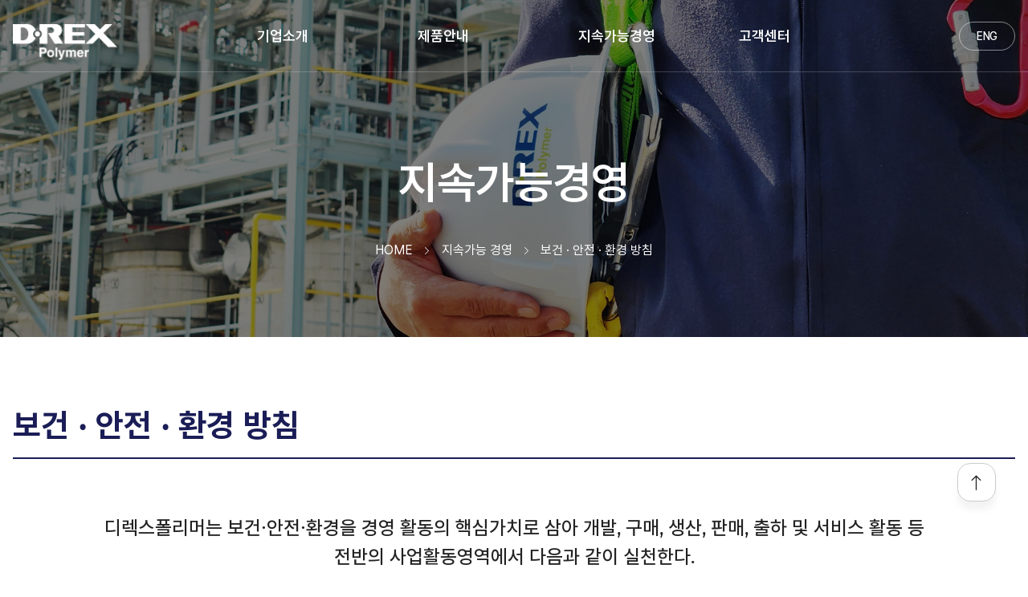

--- FILE ---
content_type: text/html;charset=UTF-8
request_url: https://drexpolymer.com/manage1.do
body_size: 16166
content:











<!DOCTYPE html>
<html lang="ko">
	<head>
		<title>D-REX Polymer</title>
		<meta charset="UTF-8" />
		<meta http-equiv="X-UA-Compatible" content="IE=edge" />
		<meta name="viewport" content="width=device-width,initial-scale=1.0,minimum-scale=1.0,maximum-scale=1.0,user-scalable=no">
		<!--[if lte IE 9]>
		<script src="../libs/js/placeholders.min.js"></script>
		<script src="../libs/js/html5.js"></script>
		<![endif]-->
		<meta name="Title" content="디렉스폴리머"/>
		<meta name="Keywords" content="디렉스폴리머, 주식회사 디렉스폴리머, 디렉스폴리머, 접착제, Rextec, DL케미칼, DL케미컬, 친환경, 글로벌디벨로퍼, 자동차, 부직포, 건축 및 건설, 포장, 가구, 전선 및 케이블, 필터, 전자제품" />
		<meta name="Description" content="친환경 APAO접착제 및 실런트 솔루션을 제공합니다. 디렉스폴리머는 지속적인 성장과 차별화된 고객가치를 실현하고 있습니다." />
		<meta property="og:title" content="디렉스폴리머">
		<meta property="og:description" content="디렉스폴리머, 친환경 APAO접착제, DL케미칼과 Rextec의 기술, 글로벌디벨로퍼, 자동차, 부직포, 건축 및 건설, 포장, 가구, 전선 및 케이블, 필터, 전자제품">
		<!-- head 부분 수정 220509 ↑↑ -->
		<link rel="stylesheet" type="text/css" href="/resources/css/style.css" media="all">
		<link rel="stylesheet" type="text/css" href="/resources/css/main.css" media="all">
		
		<script src="/resources/js/jquery-latest.min.js"></script>
		<script src="/resources/js/swiper-bundle.min.js"></script>
		<script src="/resources/js/ui.js"></script>
		<script src="/resources/js/common.js"></script>
	</head>

	<body>
		<div class="wrap">
			










    <!-- header -->
    <header class="hd bg--basic">
        <div class="inner">
            <h1 class="hd__brand">
                <!-- brand -->
                <a href="/" class="brand"><span class="blind">디렉스 폴리머</span></a>
                <!-- brand //-->
            </h1>
            <nav class="hd__gnb">
                <!-- gnb -->
                <ul class="gnb">
                    <li class="gnb__item">
                        <a href="/company.do" class="gnb__link">기업소개</a>
                        <ul class="snb">
                            <!--snb : depth2 -->
                            <li class="snb__item">
                                <a href="/company.do" class="snb__link">CEO 인사말</a>
                            </li>
                            <li class="snb__item">
                                <a href="/profile.do" class="snb__link">회사 개요</a>
                            </li>
<!-- 
                            <li class="snb__item">
                                <a href="/vision.do" class="snb__link">비전</a>
                            </li>
                            <li class="snb__item">
                                <a href="/ci.do" class="snb__link">CI</a>
                            </li>
 -->
                            <li class="snb__item">
                                <a href="/map.do" class="snb__link">찾아오시는 길</a>
                            </li>
                            <li class="snb__item">
                                <a href="/companies.do" class="snb__link">관계 회사</a>
                            </li>
                            <li class="snb__item">
                                <a href="/factory.do" class="snb__link">여수 공장</a>
                            </li>
                        </ul>
                    </li>
                    <li class="gnb__item">
                        <a href="/product.do" class="gnb__link">제품안내</a>
                        <ul class="snb">
                            <!--snb : depth2 -->
                            <li class="snb__item">
                                <a href="/productView_C01.do" class="snb__link">Automotive</a>
                            </li>
                            <li class="snb__item">
                                <a href="/productView_C02.do" class="snb__link">Hygiene</a>
                            </li>
                            <li class="snb__item">
                                <a href="/productView_C04.do" class="snb__link">Packaging</a>
                            </li>
                            <li class="snb__item">
                                <a href="/productView_C08.do" class="snb__link">Product Assembly</a>
                            </li>
                            <li class="snb__item">
                                <a href="/productView_C06.do" class="snb__link">Wire & Cable</a>
                            </li>
                            <li class="snb__item">
                                <a href="/productView_C05.do" class="snb__link">Others</a>
                            </li>
                        </ul>
                    </li>
                    <li class="gnb__item">
                        <a href="/manage1.do" class="gnb__link">지속가능경영</a>
                        <ul class="snb">
                            <!--snb : depth2 -->
                            <li class="snb__item">
                                <a href="/manage1.do" class="snb__link">보건∙안전∙환경 방침</a>
                            </li>
                            <li class="snb__item">
                                <a href="/manage2.do" class="snb__link">품질 방침</a>
                            </li>
                            <li class="snb__item">
                                <a href="/manage3.do" class="snb__link">인증서</a>
                            </li>
                            <li class="snb__item">
                                <a href="/manage4.do" class="snb__link">정도경영</a>
                            </li>
                        </ul>
                    </li>
                    <li class="gnb__item">
                        <a href="/customer.do" class="gnb__link">고객센터</a>
                    </li>
                </ul>
                <!-- gnb //-->
            </nav>
            <div class="hd__side">
                <a href="/eng/index.do" class="bt-lang">ENG</a>
                <div class="lang-sel">
                    <a href="/">KOR</a>
                    <a href="/eng/index.do">ENG</a>
                </div>
            </div>
            <!-- mobile nav -->
            <nav class="mobile-gnb">
                <div id="menuToggle">
                    <input type="checkbox" />
                    <span></span>
                    <span></span>
                    <span></span>
                    <ul id="mobile-menu">
                        <li>
                            <a href="#">기업소개</a>
                            <ul class="m-snb">
                               <!--snb : depth2 -->
                                <li class="m-snb__item">
                                    <a href="/company.do" class="m-snb__link">CEO 인사말</a>
                                </li>
                                <li class="m-snb__item">
                                    <a href="/profile.do" class="m-snb__link">회사 개요</a>
                                </li>
<!-- 
                                <li class="m-snb__item">
                                    <a href="/vision.do" class="m-snb__link">비전</a>
                                </li>
                                <li class="m-snb__item">
                                    <a href="/ci.do" class="m-snb__link">CI</a>
                                </li>
 -->
                                <li class="m-snb__item">
                                    <a href="/map.do" class="m-snb__link">찾아오시는 길</a>
                                </li>
                                <li class="m-snb__item">
                                    <a href="/companies.do" class="m-snb__link">관계 회사</a>
                                </li>
                                <li class="m-snb__item">
                                    <a href="/factory.do" class="m-snb__link">여수 공장</a>
                                </li>
                            </ul>
                        </li>
                        <li>
                            <a href="#">제품안내</a>
                            <ul class="m-snb">
                                <!--snb : depth2 -->
                                <li class="m-snb__item">
                                    <a href="/productView_C01.do" class="m-snb__link">Automotive</a>
                                </li>
                                <li class="m-snb__item">
                                    <a href="/productView_C02.do" class="m-snb__link">Hygiene</a>
                                </li>
                                <li class="m-snb__item">
                                    <a href="/productView_C04.do" class="m-snb__link">Packaging</a>
                                </li>
                                <li class="m-snb__item">
                                    <a href="/productView_C08.do" class="m-snb__link">Product Assembly</a>
                                </li>
                                <li class="m-snb__item">
                                    <a href="/productView_C06.do" class="m-snb__link">Wire & Cable</a>
                                </li>
                                <li class="m-snb__item">
                                    <a href="/productView_C05.do" class="m-snb__link">Others</a>
                                </li>
                             </ul>
                        </li>
                        <li>
                            <a href="#">지속가능경영</a>
                            <ul class="m-snb">
                                <!--m-snb : depth2 -->
                                <li class="m-snb__item">
                                    <a href="/manage1.do" class="m-snb__link">보건∙안전∙환경 방침</a>
                                </li>
                                <li class="m-snb__item">
                                    <a href="/manage2.do" class="m-snb__link">품질 방침</a>
                                </li>
                                <li class="m-snb__item">
                                    <a href="/manage3.do" class="m-snb__link">인증서</a>
                                </li>
                                <li class="m-snb__item">
                                    <a href="/manage4.do" class="m-snb__link">정도경영</a>
                                </li>
                            </ul>
                        </li>
                        <li><a href="/customer.do">고객센터</a></li>
                        <li class="etc">
                            <p class="etc__item"><a href="/customer.do">제품문의 및 브로슈어 다운로드 <i class="fa-box-arrow-up-right"></i></a></p>
                        </li>
                    </ul>
                </div>
            </nav>
            <!-- mobile nav //-->
        </div>
    </header>
    <!-- header // -->

		
			










    <!-- contents -->
    <div class="cont">
        <section class="sub-visual manage">
            <div class="sub-visual__figure"></div>
            <div class="inner">
                <div class="m-title"> <!-- 공통 타이틀 영역 -->
                    <h2 class="pg-title">지속가능경영</h2>
                    <p class="pg-location">
                        <a href="/" class="pg-location__item">HOME</a>
                        <i class="fa-chevron-right"></i>
                        <a href="/manage1.do" class="pg-location__item now">지속가능 경영</a>
                        <i class="fa-chevron-right"></i>
                        <a href="/manage1.do" class="pg-location__item now">보건 · 안전 · 환경 방침</a>
                    </p>
                </div>
            </div>
        </section>

        <!-- 소개 섹션 area-->
        <!-- section -->
        <section class="int-sec reffer">
            <div class="inner">
                <h4 class="int-sec__h4">보건 · 안전 · 환경 방침</h4>
                <p class="int-sec__p">디렉스폴리머는 보건∙안전∙환경을 경영 활동의 핵심가치로 삼아 개발, 구매, 생산, 판매, 출하 및 서비스 활동 등<br>
                    전반의 사업활동영역에서 다음과 같이 실천한다.
                </p>
                <div class="bxLine">
                    <ul class="ulList">
                        <li class="ulList__item">
                            모든 임직원 및 협력업체는 보건∙안전∙환경에 대한 법과 회사의 규정을 준수한다.
                        </li>
                        <li class="ulList__item">
                            보건∙안전∙환경의 핵심가치를 구현하는데 적합한 조직과 경영시스템을 구축하여 지속적인 개선을 추구하고 ESG 경영 강화를 통해<br>글로벌 리더쉽을 강화한다.
                        </li>
                        <li class="ulList__item">
                            지속적인 기술개발과 교육 · 훈련을 통해 보건∙안전∙환경 위험을 최소화하고 모든 구성원에게 건강하고 안전한 작업 환경을 제공한다.
                        </li>
                        <li class="ulList__item">
                            보건∙안전∙환경 비상사태 시 회사 및 지역사회의 인명손실과 환경오염을 최소화할 수 있도록 비상사태조치 계획을 수립하여 이행하고<br>재발방지에 만전을 기한다.
                        </li>
                        <li class="ulList__item">
                            제품생산, 취급의 전과정에서 보건∙안전∙환경에 대한 영향을 평가하고 환경친화적 원료와 기술의 사용을 제고하여 자원절감 및<br>지구환경보호를 위한 사회적 책임을 다한다.
                        </li>
                    </ul>
                    <p class="ceo-info__sig">
                        <span></span>
                    </p>
                </div>
            </div>
        </section>
        <!-- 소개 섹션 area//-->
        
    </div>
    <!-- contents //-->


		
			









    <!--footer-->
    <footer class="ft dark">
        <div class="inner">
            <div class="ft-info">
                <p class="ft-info__brand"><span class="blind">진커뮤니케이션</span></p>
                <div class="ft-info__addr">
                    <p class="addr">07800 서울특별시 강서구 공항대로 165, 원그로브 7층</p>
                    <span class="part">TEL : 02-6377-5800</span> 
                    <span class="part">FAX : 02-6377-5849</span> 
                    <span class="part">Email : drex@drexpolymer.com</span>
                </div>
                <p class="ft-info__copyright">Copyright © 2022 디렉스폴리머 All rights reserved.</p>
            </div>
        </div>
        <button type="button" class="go-top ibt-md ibt-rd"><i class="fa-arrow-up" ></i></button>
    </footer>
    <!--footer //-->

		</div>
	</body>
<script type="text/javascript">
var isMobile = /Android|webOS|iPhone|iPad|iPod|BlackBerry/i.test(navigator.userAgent) ? true : false;

$(function () {
	if (isMobile) {
		$("#header .logo a").attr("href", "/m");
	} else {
		$("#header .logo a").attr("href", "/");
	}
	var url = $(location).attr('href');
});

function showAlarm(msg){
	$("#pop-data_alm_msg").text(msg);
	popup.popOpen('pop-data-alm');
}
</script>
</html>

--- FILE ---
content_type: text/css
request_url: https://drexpolymer.com/resources/css/style.css
body_size: 143
content:
@charset "utf-8";
@import "font.css";
@import "fontello.css";
@import "common.css";
@import "swiper-bundle.min.css";
@import "ui.css";



--- FILE ---
content_type: text/css
request_url: https://drexpolymer.com/resources/css/main.css
body_size: 13579
content:

/*-----------------------------------------------------------------
   main
------------------------------------------------------------------*/
/* main visual */
.main-visual { position: relative; width: 100%; height: 100vh; }

.mainSlide_box { width: 100%; height: 100%; position: relative; overflow: hidden; } 
.mainSlide_box:before { content: ''; display: block; position: absolute; background: rgba(0,0,0,0.3); top: 0; left: 0; width: 100%; height: 100%; z-index: 2; }
.mainSlide_contbox_right { display: none; }
  
.mainSlide_panel { width: 100%; height: 100%; }
.mainSlide_panel li { display: none; position: absolute; top: 0; left: 0; width: 106%; height: 100vh; z-index: 1; list-style: none; }
.mainSlide_panel li .background-scale { position: absolute; width: 108%; height: 100vh; z-index: 11; -webkit-background-size: cover; background-size: cover; background-position: 50% center; overflow: hidden; animation: mainScale 2s 1 ease-in-out; }
 
.list01 { background-image: url('../images/m_slide_1.jpg'); }
.list02 { background-image: url('../images/m_slide_2.jpg'); }
.list03 { background-image: url('../images/m_slide_3.jpg'); }
.mainSlide_panel li:first-child { display: block; }

.title_headline1 { position: absolute; top: 10%; left: calc( 50% - 820px ); z-index: 12; transform: scale(1.0) !important; text-align: left; } /* 반응형 값변경 */
.title_headline2 { position: absolute; top: 28%; left: calc( 50% - 820px ); transform: translate(-50%, 0); z-index: 12; transform: scale(1.0) !important; } /* 반응형 값변경 */
.headline_title { color: #fff; letter-spacing: 3.5px; animation: titleUp 1.5s 1 ease-in-out normal; margin: 0; padding: 0; letter-spacing: -1.6px; font-size: 6rem; }
.headline_explain { opacity: 0; animation: explainUp 1.5s 1s ease-in-out forwards; font-size: 1.8rem; color: #fff; }

.mainSlide_btn_tab { position: absolute; z-index: 11; width: 20rem; top: calc( 100% - 192px); left: calc( 50% - 640px ); }
.mainSlide_btn_tab ul { display: flex; justify-content: space-between; font-size: 20px; }
.mainSlide_btn_tab_list { height: 10px; cursor: pointer; width: 100%; }
.mainSlide_btn_tab_list li { width: 20%; height: 3px; background: rgba(26, 29, 86, 0.8); opacity: 1; list-style: none; transition: 0.8s; }
.mainSlide_btn_tab_list li.on { background: #fff; opacity: 1; width: 46%; transition: 0.8s;}

.m-copy { font-size: 5.6rem; color: #fff; font-weight: 300; line-height: 1.3; letter-spacing: -0.01em; z-index: 10; }
.m-copy__tit > strong { font-weight: 700; }
.m-copy__tit + .bt-fill { margin-top: 4rem; background-color: #fff; color: #1a1d56; text-indent: 3px; }

.mainSlide_contbox { display: flex; justify-content: space-between; position: absolute; width: 1280px; height: 100%; top: 18%; right: calc( 50% - 820px ); z-index:99}
.m-box { position: relative; border-radius: 3rem; width: 33rem; height: 25rem; background-color: #95C11F; z-index: 10; }
.m-box-call { position: absolute; bottom: 4rem; left: 3rem; color: #fff; }
.m-box-call__em { font-size: 1.9rem; font-weight: 500; vertical-align: middle; padding-bottom: 0.8rem; }
.m-box-call__em > i { margin-right: 0.8rem; }
.m-box-call__ph { font-size: 3.6rem; font-weight: 600; }
.m-box.customer { background-color: #95C11F; }
.m-box.intro { background-color: #1a1d56; background-image: url(../images/m-box_ic2.png); background-repeat: no-repeat; background-position: 3rem 13.6rem; margin-top: 2.4rem; }
.m-box .ibt-bg { position: absolute; right: 3rem; bottom: 4rem; background-color: rgba(0,0,0,0.15); transition: background 0.2s linear; }
.m-box .ibt-bg > i { color: #fff;}
.m-box .ibt-bg:hover { background-color: #fff; }
.m-box .ibt-bg:hover > i { color: #1a1d56; }
.m-box__tit { position: absolute; top: 4rem; left: 3rem; font-size: 3rem; color: #fff; font-weight: 500; }

.main-sec { padding-top: 14rem; }
.main-sec__tit { font-size: 4.6rem; color: #1a1d56; padding-bottom: 1.8rem; }
.main-sec__txt { font-size: 2.6rem; color: #222; letter-spacing: -0.02em; }

.main-sec.industry {}
.main-sec.catch { position: relative; min-height: 50rem; background: url(../images/main_catch_bg.png) no-repeat center bottom; z-index: -1; }
.main-sec.vision { background-color: #95C11F; padding-bottom: 14rem; margin-top: -16px; }
.main-sec.vision .main-sec__tit { color: #fff; padding-bottom: 3.2rem; }
.main-sec.vision .main-sec__txt { color: #fff; line-height: 1.5; padding-bottom: 3.2rem;}
.main-sec.vision .main-sec__txt + .gridBox-4 { margin-top: 4rem; }
.main-sec.vision .swiper-slide .box__figure { position: relative; height: 36rem; background-size: cover; background-position: center center; background-repeat: no-repeat; cursor: pointer; }
.main-sec.vision .swiper-slide .box__figure .ibt-bg { z-index: 99; background-color: rgba(0,0,0,0.15); transition: background 0.2s linear; vertical-align: middle; margin: -0.6rem 0 0 1.2rem; color: #fff; width: 6rem; height: 6rem; }
.main-sec.vision .swiper-slide .box__figure .ibt-bg > i { font-size: 2.3rem; }
.main-sec.vision .swiper-slide .box__figure:hover .ibt-bg { background-color: #fff; color: #222; }
.main-sec.vision .swiper-slide .box__figure:hover:before { background-color: rgba(0,0,0,0.3);  }
.main-sec.vision .swiper-slide .box__figure:before { content: ''; z-index: 1; position: absolute; top: 0; left: 0; right: 0; width: 100%; height: 100%; background-color: rgba(0,0,0,0.02); transition: background 0.4s linear; }
.main-sec.vision .swiper-slide:nth-child(1) .box__figure { background-image: url(../images/certi_thu_1.png); }
.main-sec.vision .swiper-slide:nth-child(2) .box__figure { background-image: url(../images/certi_thu_2.png); }
.main-certi { overflow: hidden; }
.main-sec.company .main-sec__tit { padding-bottom: 3.2rem; }
.main-sec.ask { position: relative; width: 100%; height: 48rem; background-size: cover; background-repeat: no-repeat; background-position: center bottom; background-image: url(../images/m_bg_ask.png); }
.main-sec.ask:before { content: ''; display: block; position: absolute; background: rgba(0,0,0,0.5); top: 0; left: 0; width: 100%; height: 100%; z-index: 0; }
.main-sec.ask .ask-btn-inner { text-align: center; padding-top: 7rem}
.main-sec.ask .ask-btn-inner .bt-fill + .bt-fill { margin-left: 1.6rem; }
.main-sec.ask .ask-btn-inner .bt-fill { background-color: #fff; color: #1a1d56; text-indent: 2px; }


/* 사업영역 갤러리 */
.industry-inner {}
.industry-gal { width: calc( 100% + 8px ); margin-left: -4px; display: flex; margin-top: 6rem; } 
.industry-gal__item { position: relative; width: 16.66%; margin: 0 6px; min-height: 50rem; background-color: #EFF1F4; border-radius: 2rem; overflow: hidden; cursor: pointer; transition: all 0.4s linear; background-repeat: no-repeat; }
.industry-gal__item:before { content: ''; display: block; position: absolute; background: rgba(0,0,0,0.6); top: 0; left: 0; width: 100%; height: 100%; z-index: 0; }
.industry-gal__tit { font-size: 2.4rem; font-weight: 600; color: #fff; z-index:2; position: absolute; top: 6rem; left: 1.8rem; font-weight: 400; transition: all 0.4s linear; }
.industry-gal__bt { display: inline-flex; justify-content: center; align-items: center; white-space: nowrap; min-width: 11rem; height: 4rem; font-size: 1.4rem; text-align: center; text-indent: 2px; background-color: rgba(255,255,255,0.1); color: #fff; padding: 0 1.6rem; border-radius: 4rem; position: absolute; top: 9rem; left: 1.6rem; opacity: 0; transition: all 0.4s linear; }
.industry-gal__bt:hover { background-color: #fff; color: #1a1d56; }
.industry-gal__item.active { width: 37%;}
.industry-gal__item.active .industry-gal__tit { font-size: 4rem; left: 3.2rem; font-weight: 700; }
.industry-gal__item.active .industry-gal__tit br { display: none;}
.industry-gal__item.active .industry-gal__bt { position: absolute; top: 13rem; left: 3.2rem; opacity: 1; }

.industry-gal__item.active:before { background: rgba(0,0,0,0.15); }
.industry-gal__item:nth-child(1) { background-image:url(../images/product_bg_1.jpg); }
.industry-gal__item:nth-child(2) { background-image:url(../images/product_bg_2.jpg); }
.industry-gal__item:nth-child(3) { background-image:url(../images/product_bg_3.jpg); }
.industry-gal__item:nth-child(4) { background-image:url(../images/product_bg_4.jpg); }
.industry-gal__item:nth-child(5) { background-image:url(../images/product_bg_5.jpg); }
.industry-gal__item:nth-child(6) { background-image:url(../images/product_bg_7.jpg); }
.industry-gal__item:nth-child(7) { background-image:url(../images/product_bg_7.jpg); }
.industry-gal__item:nth-child(8) { background-image:url(../images/product_bg_8.jpg); }


.main .ft { margin-top: 0; }
/*-----------------------------------------------------------------
   반응형 분기처리
------------------------------------------------------------------*/
/* pc 와이드 이상 */
@media screen and (min-width:1640px) {
  .industry-inner { width: 1640px; margin: 0 auto; }
}

/* pc 와이드와 최소 사이 */
@media screen and (min-width: 1280px) and (max-width: 1639px) {
  .mainSlide_contbox { width: 1280px; right: calc( 50% - 640px ); }
  .title_headline1,.title_headline2,.mainSlide_btn_tab { left: calc( 50% - 640px ); }
  .industry-inner { width: 1280px; margin: 0 auto; }
  
  .title_headline2 { top: 33%; } /* 220622 추가 */
  .mainSlide_btn_tab { top: calc( 100% - 140px); } /* 220622 추가 */
}

/* mobile */
@media screen and (max-width:768px){ 
  .main-visual { width: 100%; height: 48rem; }
  .mainSlide_contbox { width: 100%; height: 80%; flex-direction: column; top: 20%; right: auto; padding: 0 1.6rem; }
  .mainSlide_box { height: 100%; }
  .mainSlide_box:before { background: rgba(0,0,0,0.4); }
  .mainSlide_contbox_right { width: 100%; display: flex; margin-top: 70%; }
  .mainSlide_btn_tab { width: 30vw; top: 85%; left: 50%; transform: translateX(-50%); }
  .mainSlide_btn_tab_list li { height: 3px; }
  .title_headline1 { top: 14%; left: auto; }
  .title_headline2 { position: absolute; top: 26%; left: auto; } /* 반응형 값변경 */ 
  .headline_title { font-size: 2.7rem; display: block; line-height: 1.3; }
  .headline_explain { font-size: 1.6rem; }
  .list01 { background-image: url('../images/m_slide_1_mo.jpg'); }
  .list02 { background-image: url('../images/m_slide_2_mo.jpg'); }
  .list03 { background-image: url('../images/m_slide_3_mo.jpg'); }

  .m-copy { font-size: 2.4rem; text-align: center; padding: 6rem 4.5rem 6rem 4.5rem;}
  .m-copy__tit > br { display: none; }
  .m-box { border-radius: 2rem; height: 18rem; }
  .m-box__tit { font-size: 2rem; left: 1.6rem; top: 2.4rem }
  .m-box-call { left: 1.6rem; bottom: 2.4rem;}
  .m-box-call__ph { font-size: 2.4rem; }
  .m-box-call__em { font-size: 1.4rem; }
  .m-box-call__em > i { margin-right: 0.4rem; }
  .m-box .ibt-bg { top: 1.8rem; right: 1.6rem; }
  .m-box-inner { width: 100%; display: flex; margin-bottom: -2rem; padding: 0 1.2rem; }
  .m-box.customer { margin-right: 0.4rem; }
  .m-box.intro { margin-top: 0; margin-left: 0.4rem; background-size: 4rem auto; background-position: 1.6rem 80%;  }

  .main-sec { padding: 4rem 0 0 0; }
  .main-sec__tit { font-size: 2.4rem; }
  .main-sec__txt { font-size: 1.5rem;}

  .main-sec.industry { padding: 4em 1.6rem 0 1.6rem; }
  .main-sec.catch { min-height: 45rem; background-position: 83% 130%; }
  .main-sec.catch .main-sec__tit > br { display: none; }
  .main-sec.catch:before { width: 80%; background-position: right center;}
  .main-sec.vision { padding-bottom: 8rem; }
  .main-sec.vision .main-sec__tit { padding-bottom: 1.8rem; }
  .main-sec.vision .main-sec__txt { padding-bottom: 2.6rem; }
  .main-certi { width: 100%; overflow: hidden; }
  .main-sec.ask { height: auto; background-size: contain; padding: 6rem 0; margin-top: 0; }
  .main-sec.ask .ask-btn-inner { text-align: center; width: 100%; padding-top: 0; } 
  .main-sec.ask .ask-btn-inner .bt-fill { flex: 1; }
  .main-sec.ask .ask-btn-inner .bt-fill + .bt-fill { margin-left: 0; margin-top: 1.2rem;}
  .main-sec.company .gridBox__item:nth-child(1) .box__figure img { height: 3.2rem; }
  .main-sec.company .gridBox__item:nth-child(2) .box__figure img { height: 4rem; }

  .main-sec.vision .swiper-slide .box__figure { height: 24rem; }

  .industry-gal { width: 100%; margin-top: 2rem; flex-direction: column; }
  .industry-gal__item { width: 100%; min-height: 7.2rem; margin-bottom: 1rem; background-size: cover; }
  .industry-gal__item:nth-child(1) { background-position: center bottom; }
  .industry-gal__item:nth-child(2) { background-position: center center; }
  .industry-gal__item:nth-child(3) { background-position: right bottom; }
  .industry-gal__item:nth-child(4) { background-position: center center; }
  .industry-gal__item:nth-child(5) { background-position: center bottom; }
  .industry-gal__item:nth-child(6) { background-position: center bottom; }
  .industry-gal__item:nth-child(7) { background-position: center center; }
  .industry-gal__item:nth-child(8) { background-position: center bottom; }

  .industry-gal__item.active { width: 100%; height: 20rem; }
  .industry-gal__item.active .industry-gal__tit { left: 1.6rem; font-size: 2.4rem; }
  .industry-gal__tit { font-size: 2rem; font-weight: 400; color: #fff; top: 2.4rem; left: 1.6rem; font-size: 1.6rem; }
  .industry-gal__tit > br { display: none; }   

  .industry-gal__bt { min-width: 10rem; height: 3rem; font-size: 1.2rem; }
  .industry-gal__item.active .industry-gal__bt { top: 7rem; left: 1.6rem; }

}


--- FILE ---
content_type: text/css
request_url: https://drexpolymer.com/resources/css/font.css
body_size: 3582
content:
/*-----------------------------------------------------------------
   font
------------------------------------------------------------------*/
/* pretendard */

@font-face {
	font-family: 'Pretendard';
	font-weight: 900;
	font-display: swap;
	src: local('Pretendard Black'), url('../font/Pretendard-Black.woff2') format('woff2'), url('../font/Pretendard-Black.woff') format('woff');
}

@font-face {
	font-family: 'Pretendard';
	font-weight: 800;
	font-display: swap;
	src: local('Pretendard ExtraBold'), url('../font/Pretendard-ExtraBold.woff2') format('woff2'), url('../font/Pretendard-ExtraBold.woff') format('woff');
}

@font-face {
	font-family: 'Pretendard';
	font-weight: 700;
	font-display: swap;
	src: local('Pretendard Bold'), url('../font/Pretendard-Bold.woff2') format('woff2'), url('../font/Pretendard-Bold.woff') format('woff');
}

@font-face {
	font-family: 'Pretendard';
	font-weight: 600;
	font-display: swap;
	src: local('Pretendard SemiBold'), url('../font/Pretendard-SemiBold.woff2') format('woff2'), url('../font/Pretendard-SemiBold.woff') format('woff');
}

@font-face {
	font-family: 'Pretendard';
	font-weight: 500;
	font-display: swap;
	src: local('Pretendard Medium'), url('../font/Pretendard-Medium.woff2') format('woff2'), url('../font/Pretendard-Medium.woff') format('woff');
}

@font-face {
	font-family: 'Pretendard';
	font-weight: 400;
	font-display: swap;
	src: local('Pretendard Regular'), url('../font/Pretendard-Regular.woff2') format('woff2'), url('../font/Pretendard-Regular.woff') format('woff');
}

@font-face {
	font-family: 'Pretendard';
	font-weight: 300;
	font-display: swap;
	src: local('Pretendard Light'), url('../font/Pretendard-Light.woff2') format('woff2'), url('../font/Pretendard-Light.woff') format('woff');
}

@font-face {
	font-family: 'Pretendard';
	font-weight: 200;
	font-display: swap;
	src: local('Pretendard ExtraLight'), url('../font/Pretendard-ExtraLight.woff2') format('woff2'), url('../font/Pretendard-ExtraLight.woff') format('woff');
}

@font-face {
	font-family: 'Pretendard';
	font-weight: 100;
	font-display: swap;
	src: local('Pretendard Thin'), url('../font/Pretendard-Thin.woff2') format('woff2'), url('../font/Pretendard-Thin.woff') format('woff');
}

/* Montserrat (300,400,500) */
@font-face {
    font-family: 'Montserrat';
	font-style: normal;
	font-weight: 300;
    src: url('../font/Montserrat-Light.eot');
    src: url('../font/Montserrat-Light.eot?#iefix') format('embedded-opentype'),
         url('../font/Montserrat-Light.woff2') format('woff2'),
         url('../font/Montserrat-Light.woff') format('woff'),
         url('../font/Montserrat-Light.ttf') format('truetype');
}
@font-face {
    font-family: 'Montserrat';
	font-style: normal;
	font-weight: 400;
    src: url('../font/Montserrat-Regular.eot');
    src: url('../font/Montserrat-Regular.eot?#iefix') format('embedded-opentype'),
         url('../font/Montserrat-Regular.woff2') format('woff2'),
         url('../font/Montserrat-Regular.woff') format('woff'),
         url('../font/Montserrat-Regular.ttf') format('truetype');
}
@font-face {
    font-family: 'Montserrat';
	font-style: normal;
	font-weight: 500;
    src: url('../font/Montserrat-Medium.eot');
    src: url('../font/Montserrat-Medium.eot?#iefix') format('embedded-opentype'),
         url('../font/Montserrat-Medium.woff2') format('woff2'),
         url('../font/Montserrat-Medium.woff') format('woff'),
         url('../font/Montserrat-Medium.ttf') format('truetype');
}

--- FILE ---
content_type: text/css
request_url: https://drexpolymer.com/resources/css/fontello.css
body_size: 51463
content:
@font-face {
  font-family: 'fontello';
  src: url('../font/fontello.eot?13826254');
  src: url('../font/fontello.eot?13826254#iefix') format('embedded-opentype'),
       url('../font/fontello.woff2?13826254') format('woff2'),
       url('../font/fontello.woff?13826254') format('woff'),
       url('../font/fontello.ttf?13826254') format('truetype'),
       url('../font/fontello.svg?13826254#fontello') format('svg');
  font-weight: normal;
  font-style: normal;
}
/* Chrome hack: SVG is rendered more smooth in Windozze. 100% magic, uncomment if you need it. */
/* Note, that will break hinting! In other OS-es font will be not as sharp as it could be */
/*
@media screen and (-webkit-min-device-pixel-ratio:0) {
  @font-face {
    font-family: 'fontello';
    src: url('../font/fontello.svg?13826254#fontello') format('svg');
  }
}
*/
[class^="fa-"]:before, [class*=" fa-"]:before {
  font-family: "fontello";
  font-style: normal;
  font-weight: normal;
  speak: never;
  display: inline-block;
  text-decoration: inherit;
  width: 1em;
  text-align: center;
  /* opacity: .8; */

  /* For safety - reset parent styles, that can break glyph codes*/
  font-variant: normal;
  text-transform: none;

  /* fix buttons height, for twitter bootstrap */
  line-height: 1em;

  /* Animation center compensation - margins should be symmetric */
  /* remove if not needed */

  /* you can be more comfortable with increased icons size */
  /* font-size: 120%; */

  /* Font smoothing. That was taken from TWBS */
  -webkit-font-smoothing: antialiased;
  -moz-osx-font-smoothing: grayscale;

  /* Uncomment for 3D effect */
  /* text-shadow: 1px 1px 1px rgba(127, 127, 127, 0.3); */
}

.fa-chart-bar:before { content: '\e800'; } /* '' */
.fa-signal:before { content: '\e801'; } /* '' */
.fa-globe:before { content: '\e802'; } /* '' */
.fa-trash-empty:before { content: '\e803'; } /* '' */
.fa-calendar:before { content: '\e804'; } /* '' */
.fa-heart:before { content: '\e805'; } /* '' */
.fa-heart-empty:before { content: '\e806'; } /* '' */
.fa-mail:before { content: '\e807'; } /* '' */
.fa-picture:before { content: '\e808'; } /* '' */
.fa-videocam:before { content: '\e809'; } /* '' */
.fa-emo-happy:before { content: '\e80a'; } /* '' */
.fa-emo-wink:before { content: '\e80b'; } /* '' */
.fa-emo-unhappy:before { content: '\e80c'; } /* '' */
.fa-emo-sleep:before { content: '\e80d'; } /* '' */
.fa-emo-grin:before { content: '\e80e'; } /* '' */
.fa-note-beamed:before { content: '\e80f'; } /* '' */
.fa-thumbs-up:before { content: '\e810'; } /* '' */
.fa-calendar-1:before { content: '\e811'; } /* '' */
.fa-clock:before { content: '\e812'; } /* '' */
.fa-emo-wink2:before { content: '\e813'; } /* '' */
.fa-lamp:before { content: '\e814'; } /* '' */
.fa-star-filled:before { content: '\e815'; } /* '' */
.fa-th:before { content: '\e816'; } /* '' */
.fa-compass:before { content: '\e817'; } /* '' */
.fa-home:before { content: '\e818'; } /* '' */
.fa-buffer:before { content: '\e819'; } /* '' */
.fa-googleplay:before { content: '\e81a'; } /* '' */
.fa-pause:before { content: '\e81b'; } /* '' */
.fa-stop:before { content: '\e81c'; } /* '' */
.fa-play:before { content: '\e81d'; } /* '' */
.fa-fast-forward:before { content: '\e81e'; } /* '' */
.fa-fast-backward:before { content: '\e81f'; } /* '' */
.fa-chat:before { content: '\e820'; } /* '' */
.fa-attention:before { content: '\e821'; } /* '' */
.fa-ok:before { content: '\e822'; } /* '' */
.fa-wrench:before { content: '\e825'; } /* '' */
.fa-x:before { content: '\e826'; } /* '' */
.fa-x-circle:before { content: '\e827'; } /* '' */
.fa-x-circle-fill:before { content: '\e829'; } /* '' */
.fa-x-lg:before { content: '\e82c'; } /* '' */
.fa-x-square:before { content: '\e82f'; } /* '' */
.fa-x-square-fill:before { content: '\e830'; } /* '' */
.fa-youtube:before { content: '\e831'; } /* '' */
.fa-zoom-in:before { content: '\e832'; } /* '' */
.fa-zoom-out:before { content: '\e834'; } /* '' */
.fa-alarm:before { content: '\e837'; } /* '' */
.fa-align-center:before { content: '\e838'; } /* '' */
.fa-align-bottom:before { content: '\e839'; } /* '' */
.fa-alarm-fill:before { content: '\e83a'; } /* '' */
.fa-align-middle:before { content: '\e83e'; } /* '' */
.fa-apple:before { content: '\e83f'; } /* '' */
.fa-archive:before { content: '\e840'; } /* '' */
.fa-archive-fill:before { content: '\e841'; } /* '' */
.fa-arrow-90deg-down:before { content: '\e842'; } /* '' */
.fa-arrow-90deg-left:before { content: '\e843'; } /* '' */
.fa-arrow-90deg-right:before { content: '\e844'; } /* '' */
.fa-arrow-90deg-up:before { content: '\e845'; } /* '' */
.fa-arrow-bar-down:before { content: '\e846'; } /* '' */
.fa-arrow-bar-left:before { content: '\e847'; } /* '' */
.fa-arrow-bar-right:before { content: '\e848'; } /* '' */
.fa-arrow-bar-up:before { content: '\e849'; } /* '' */
.fa-arrow-clockwise:before { content: '\e84a'; } /* '' */
.fa-arrow-counterclockwise:before { content: '\e84b'; } /* '' */
.fa-arrow-down:before { content: '\e84c'; } /* '' */
.fa-arrow-down-circle:before { content: '\e84d'; } /* '' */
.fa-arrow-down-circle-fill:before { content: '\e84e'; } /* '' */
.fa-arrow-down-left:before { content: '\e84f'; } /* '' */
.fa-arrow-down-left-circle-fill:before { content: '\e850'; } /* '' */
.fa-arrow-down-left-circle:before { content: '\e851'; } /* '' */
.fa-arrow-down-right-circle:before { content: '\e852'; } /* '' */
.fa-arrow-down-right:before { content: '\e853'; } /* '' */
.fa-arrow-down-left-square:before { content: '\e854'; } /* '' */
.fa-arrow-down-left-square-fill:before { content: '\e855'; } /* '' */
.fa-arrow-down-right-circle-fill:before { content: '\e856'; } /* '' */
.fa-arrow-down-right-square:before { content: '\e857'; } /* '' */
.fa-arrow-down-right-square-fill:before { content: '\e858'; } /* '' */
.fa-arrow-down-short:before { content: '\e859'; } /* '' */
.fa-arrow-down-square-fill:before { content: '\e85a'; } /* '' */
.fa-arrow-left-circle-fill:before { content: '\e85b'; } /* '' */
.fa-arrow-down-up:before { content: '\e85c'; } /* '' */
.fa-arrow-left-circle:before { content: '\e85d'; } /* '' */
.fa-arrow-down-square:before { content: '\e85e'; } /* '' */
.fa-arrow-left:before { content: '\e85f'; } /* '' */
.fa-arrow-left-square:before { content: '\e860'; } /* '' */
.fa-arrow-left-right:before { content: '\e861'; } /* '' */
.fa-arrow-left-short:before { content: '\e862'; } /* '' */
.fa-arrow-repeat:before { content: '\e863'; } /* '' */
.fa-arrow-left-square-fill:before { content: '\e864'; } /* '' */
.fa-arrow-return-left:before { content: '\e865'; } /* '' */
.fa-arrow-right:before { content: '\e866'; } /* '' */
.fa-arrow-right-circle:before { content: '\e867'; } /* '' */
.fa-arrow-right-short:before { content: '\e868'; } /* '' */
.fa-arrow-return-right:before { content: '\e869'; } /* '' */
.fa-arrow-right-square-fill:before { content: '\e86a'; } /* '' */
.fa-arrow-right-circle-fill:before { content: '\e86b'; } /* '' */
.fa-arrow-right-square:before { content: '\e86c'; } /* '' */
.fa-arrows-angle-contract:before { content: '\e86d'; } /* '' */
.fa-arrows-angle-expand:before { content: '\e86e'; } /* '' */
.fa-arrows-expand:before { content: '\e86f'; } /* '' */
.fa-arrows-fullscreen:before { content: '\e870'; } /* '' */
.fa-arrows-collapse:before { content: '\e871'; } /* '' */
.fa-arrows-move:before { content: '\e872'; } /* '' */
.fa-arrow-up:before { content: '\e873'; } /* '' */
.fa-arrow-up-circle:before { content: '\e874'; } /* '' */
.fa-arrow-up-circle-fill:before { content: '\e875'; } /* '' */
.fa-arrow-up-left:before { content: '\e876'; } /* '' */
.fa-arrow-up-left-circle:before { content: '\e877'; } /* '' */
.fa-arrow-up-left-square:before { content: '\e878'; } /* '' */
.fa-arrow-up-left-square-fill:before { content: '\e879'; } /* '' */
.fa-arrow-up-left-circle-fill:before { content: '\e87a'; } /* '' */
.fa-arrow-up-right:before { content: '\e87b'; } /* '' */
.fa-arrow-up-right-circle:before { content: '\e87c'; } /* '' */
.fa-arrow-up-right-circle-fill:before { content: '\e87d'; } /* '' */
.fa-arrow-up-right-square:before { content: '\e87e'; } /* '' */
.fa-arrow-up-right-square-fill:before { content: '\e87f'; } /* '' */
.fa-arrow-up-short:before { content: '\e880'; } /* '' */
.fa-arrow-up-square:before { content: '\e881'; } /* '' */
.fa-arrow-up-square-fill:before { content: '\e882'; } /* '' */
.fa-aspect-ratio:before { content: '\e883'; } /* '' */
.fa-aspect-ratio-fill:before { content: '\e884'; } /* '' */
.fa-asterisk:before { content: '\e885'; } /* '' */
.fa-at:before { content: '\e886'; } /* '' */
.fa-award:before { content: '\e887'; } /* '' */
.fa-award-fill:before { content: '\e888'; } /* '' */
.fa-back:before { content: '\e889'; } /* '' */
.fa-backspace:before { content: '\e88a'; } /* '' */
.fa-backspace-fill:before { content: '\e88b'; } /* '' */
.fa-backspace-reverse:before { content: '\e88c'; } /* '' */
.fa-backspace-reverse-fill:before { content: '\e88d'; } /* '' */
.fa-bag:before { content: '\e8a4'; } /* '' */
.fa-bag-check:before { content: '\e8a5'; } /* '' */
.fa-bag-check-fill:before { content: '\e8a6'; } /* '' */
.fa-bag-dash:before { content: '\e8a7'; } /* '' */
.fa-bag-dash-fill:before { content: '\e8a8'; } /* '' */
.fa-bag-fill:before { content: '\e8a9'; } /* '' */
.fa-bag-plus:before { content: '\e8aa'; } /* '' */
.fa-bag-plus-fill:before { content: '\e8ab'; } /* '' */
.fa-bag-x:before { content: '\e8ac'; } /* '' */
.fa-bag-x-fill:before { content: '\e8ad'; } /* '' */
.fa-bank-1:before { content: '\e8b0'; } /* '' */
.fa-bank2:before { content: '\e8b1'; } /* '' */
.fa-bar-chart-fill:before { content: '\e8b3'; } /* '' */
.fa-bar-chart-line:before { content: '\e8b4'; } /* '' */
.fa-bar-chart-line-fill:before { content: '\e8b5'; } /* '' */
.fa-basket:before { content: '\e8b7'; } /* '' */
.fa-basket2:before { content: '\e8b8'; } /* '' */
.fa-basket2-fill:before { content: '\e8b9'; } /* '' */
.fa-basket3:before { content: '\e8ba'; } /* '' */
.fa-basket3-fill:before { content: '\e8bb'; } /* '' */
.fa-basket-fill:before { content: '\e8bc'; } /* '' */
.fa-battery:before { content: '\e8bd'; } /* '' */
.fa-battery-full:before { content: '\e8bf'; } /* '' */
.fa-battery-half:before { content: '\e8c0'; } /* '' */
.fa-bell:before { content: '\e8c2'; } /* '' */
.fa-bell-fill:before { content: '\e8c3'; } /* '' */
.fa-bell-slash:before { content: '\e8c4'; } /* '' */
.fa-bell-slash-fill:before { content: '\e8c5'; } /* '' */
.fa-blockquote-left:before { content: '\e8cb'; } /* '' */
.fa-blockquote-right:before { content: '\e8cc'; } /* '' */
.fa-bluetooth:before { content: '\e8cd'; } /* '' */
.fa-book:before { content: '\e8cf'; } /* '' */
.fa-book-fill:before { content: '\e8d0'; } /* '' */
.fa-book-half:before { content: '\e8d1'; } /* '' */
.fa-bookmark:before { content: '\e8d2'; } /* '' */
.fa-bookmark-check:before { content: '\e8d3'; } /* '' */
.fa-bookmark-check-fill:before { content: '\e8d4'; } /* '' */
.fa-bookmark-dash:before { content: '\e8d5'; } /* '' */
.fa-bookmark-dash-fill:before { content: '\e8d6'; } /* '' */
.fa-bookmark-fill:before { content: '\e8d7'; } /* '' */
.fa-bookmark-heart:before { content: '\e8d8'; } /* '' */
.fa-bookmark-heart-fill:before { content: '\e8d9'; } /* '' */
.fa-bookmark-plus:before { content: '\e8da'; } /* '' */
.fa-bookmark-plus-fill:before { content: '\e8db'; } /* '' */
.fa-bookmarks:before { content: '\e8dc'; } /* '' */
.fa-bookmarks-fill:before { content: '\e8dd'; } /* '' */
.fa-bookmark-star:before { content: '\e8de'; } /* '' */
.fa-bookmark-star-fill:before { content: '\e8df'; } /* '' */
.fa-bookmark-x:before { content: '\e8e0'; } /* '' */
.fa-bookmark-x-fill:before { content: '\e8e1'; } /* '' */
.fa-border-width:before { content: '\e8f3'; } /* '' */
.fa-bounding-box:before { content: '\e8f4'; } /* '' */
.fa-bounding-box-circles:before { content: '\e8f5'; } /* '' */
.fa-box-arrow-in-left:before { content: '\e8fd'; } /* '' */
.fa-box-arrow-in-right:before { content: '\e8fe'; } /* '' */
.fa-box-arrow-in-up:before { content: '\e8ff'; } /* '' */
.fa-box-arrow-in-up-left:before { content: '\e900'; } /* '' */
.fa-box-arrow-in-up-right:before { content: '\e901'; } /* '' */
.fa-box-arrow-left:before { content: '\e902'; } /* '' */
.fa-box-arrow-right:before { content: '\e903'; } /* '' */
.fa-box-arrow-up:before { content: '\e904'; } /* '' */
.fa-box-arrow-up-left:before { content: '\e905'; } /* '' */
.fa-box-arrow-up-right:before { content: '\e906'; } /* '' */
.fa-box-seam:before { content: '\e908'; } /* '' */
.fa-braces:before { content: '\e909'; } /* '' */
.fa-briefcase:before { content: '\e90b'; } /* '' */
.fa-briefcase-fill:before { content: '\e90c'; } /* '' */
.fa-brightness-high:before { content: '\e911'; } /* '' */
.fa-brightness-high-fill:before { content: '\e912'; } /* '' */
.fa-brightness-low:before { content: '\e913'; } /* '' */
.fa-brightness-low-fill:before { content: '\e914'; } /* '' */
.fa-broadcast:before { content: '\e915'; } /* '' */
.fa-broadcast-pin:before { content: '\e916'; } /* '' */
.fa-building:before { content: '\e91d'; } /* '' */
.fa-calculator:before { content: '\e91f'; } /* '' */
.fa-calculator-fill:before { content: '\e920'; } /* '' */
.fa-calendar-2:before { content: '\e921'; } /* '' */
.fa-calendar2:before { content: '\e922'; } /* '' */
.fa-calendar2-check:before { content: '\e923'; } /* '' */
.fa-calendar2-check-fill:before { content: '\e924'; } /* '' */
.fa-calendar2-date:before { content: '\e925'; } /* '' */
.fa-calendar2-date-fill:before { content: '\e926'; } /* '' */
.fa-calendar2-day-fill:before { content: '\e928'; } /* '' */
.fa-calendar2-event:before { content: '\e929'; } /* '' */
.fa-calendar2-event-fill:before { content: '\e92a'; } /* '' */
.fa-calendar2-fill:before { content: '\e92b'; } /* '' */
.fa-calendar2-minus:before { content: '\e92c'; } /* '' */
.fa-calendar2-plus:before { content: '\e930'; } /* '' */
.fa-calendar2-plus-fill:before { content: '\e931'; } /* '' */
.fa-calendar2-week:before { content: '\e934'; } /* '' */
.fa-calendar2-week-fill:before { content: '\e935'; } /* '' */
.fa-calendar2-x:before { content: '\e936'; } /* '' */
.fa-calendar2-x-fill:before { content: '\e937'; } /* '' */
.fa-calendar3:before { content: '\e938'; } /* '' */
.fa-calendar3-event:before { content: '\e939'; } /* '' */
.fa-calendar3-event-fill:before { content: '\e93a'; } /* '' */
.fa-calendar3-fill:before { content: '\e93b'; } /* '' */
.fa-calendar3-week:before { content: '\e93e'; } /* '' */
.fa-calendar3-week-fill:before { content: '\e93f'; } /* '' */
.fa-calendar4:before { content: '\e940'; } /* '' */
.fa-calendar4-event:before { content: '\e941'; } /* '' */
.fa-calendar4-range:before { content: '\e942'; } /* '' */
.fa-calendar4-week:before { content: '\e943'; } /* '' */
.fa-calendar-check:before { content: '\e944'; } /* '' */
.fa-calendar-check-fill:before { content: '\e945'; } /* '' */
.fa-calendar-date:before { content: '\e946'; } /* '' */
.fa-calendar-date-fill:before { content: '\e947'; } /* '' */
.fa-calendar-day:before { content: '\e948'; } /* '' */
.fa-calendar-day-fill:before { content: '\e949'; } /* '' */
.fa-calendar-event:before { content: '\e94a'; } /* '' */
.fa-calendar-event-fill:before { content: '\e94b'; } /* '' */
.fa-calendar-fill:before { content: '\e94c'; } /* '' */
.fa-calendar-minus:before { content: '\e94d'; } /* '' */
.fa-calendar-minus-fill:before { content: '\e94e'; } /* '' */
.fa-calendar-month:before { content: '\e94f'; } /* '' */
.fa-calendar-month-fill:before { content: '\e950'; } /* '' */
.fa-calendar-plus:before { content: '\e951'; } /* '' */
.fa-calendar-plus-fill:before { content: '\e952'; } /* '' */
.fa-calendar-range:before { content: '\e953'; } /* '' */
.fa-calendar-range-fill:before { content: '\e954'; } /* '' */
.fa-calendar-week:before { content: '\e955'; } /* '' */
.fa-calendar-week-fill:before { content: '\e956'; } /* '' */
.fa-calendar-x:before { content: '\e957'; } /* '' */
.fa-calendar-x-fill:before { content: '\e958'; } /* '' */
.fa-camera:before { content: '\e959'; } /* '' */
.fa-camera2:before { content: '\e95a'; } /* '' */
.fa-camera-fill:before { content: '\e95b'; } /* '' */
.fa-camera-reels:before { content: '\e95c'; } /* '' */
.fa-camera-reels-fill:before { content: '\e95d'; } /* '' */
.fa-camera-video:before { content: '\e95e'; } /* '' */
.fa-camera-video-fill:before { content: '\e95f'; } /* '' */
.fa-camera-video-off:before { content: '\e960'; } /* '' */
.fa-camera-video-off-fill:before { content: '\e961'; } /* '' */
.fa-card-heading:before { content: '\e965'; } /* '' */
.fa-card-image:before { content: '\e966'; } /* '' */
.fa-card-list:before { content: '\e967'; } /* '' */
.fa-card-text:before { content: '\e968'; } /* '' */
.fa-caret-down:before { content: '\e969'; } /* '' */
.fa-caret-down-fill:before { content: '\e96a'; } /* '' */
.fa-caret-down-square:before { content: '\e96b'; } /* '' */
.fa-caret-down-square-fill:before { content: '\e96c'; } /* '' */
.fa-caret-left:before { content: '\e96d'; } /* '' */
.fa-caret-left-fill:before { content: '\e96e'; } /* '' */
.fa-caret-right:before { content: '\e971'; } /* '' */
.fa-caret-right-fill:before { content: '\e972'; } /* '' */
.fa-caret-up:before { content: '\e975'; } /* '' */
.fa-caret-up-fill:before { content: '\e976'; } /* '' */
.fa-caret-up-square:before { content: '\e977'; } /* '' */
.fa-caret-up-square-fill:before { content: '\e978'; } /* '' */
.fa-cart:before { content: '\e979'; } /* '' */
.fa-cart2:before { content: '\e97a'; } /* '' */
.fa-cart3:before { content: '\e97b'; } /* '' */
.fa-cart4:before { content: '\e97c'; } /* '' */
.fa-cart-check:before { content: '\e97d'; } /* '' */
.fa-cart-check-fill:before { content: '\e97e'; } /* '' */
.fa-cart-dash:before { content: '\e97f'; } /* '' */
.fa-cart-dash-fill:before { content: '\e980'; } /* '' */
.fa-cart-fill:before { content: '\e981'; } /* '' */
.fa-chat-1:before { content: '\e98a'; } /* '' */
.fa-chat-dots:before { content: '\e98b'; } /* '' */
.fa-chat-dots-fill:before { content: '\e98c'; } /* '' */
.fa-chat-fill:before { content: '\e98d'; } /* '' */
.fa-chat-left:before { content: '\e98e'; } /* '' */
.fa-chat-left-dots:before { content: '\e98f'; } /* '' */
.fa-chat-left-dots-fill:before { content: '\e990'; } /* '' */
.fa-chat-left-fill:before { content: '\e991'; } /* '' */
.fa-chat-left-quote:before { content: '\e992'; } /* '' */
.fa-chat-left-quote-fill:before { content: '\e993'; } /* '' */
.fa-chat-left-text:before { content: '\e994'; } /* '' */
.fa-chat-left-text-fill:before { content: '\e995'; } /* '' */
.fa-chat-quote:before { content: '\e996'; } /* '' */
.fa-chat-quote-fill:before { content: '\e997'; } /* '' */
.fa-chat-right:before { content: '\e998'; } /* '' */
.fa-chat-right-dots:before { content: '\e999'; } /* '' */
.fa-chat-right-dots-fill:before { content: '\e99a'; } /* '' */
.fa-chat-right-fill:before { content: '\e99b'; } /* '' */
.fa-chat-right-quote:before { content: '\e99c'; } /* '' */
.fa-chat-right-quote-fill:before { content: '\e99d'; } /* '' */
.fa-chat-right-text:before { content: '\e99e'; } /* '' */
.fa-chat-right-text-fill:before { content: '\e9a3'; } /* '' */
.fa-chat-square:before { content: '\e9a4'; } /* '' */
.fa-chat-square-dots:before { content: '\e9a5'; } /* '' */
.fa-chat-square-dots-fill:before { content: '\e9a6'; } /* '' */
.fa-chat-square-fill:before { content: '\e9a7'; } /* '' */
.fa-chat-square-quote:before { content: '\e9a8'; } /* '' */
.fa-chat-square-quote-fill:before { content: '\e9a9'; } /* '' */
.fa-chat-square-text:before { content: '\e9aa'; } /* '' */
.fa-chat-square-text-fill:before { content: '\e9ab'; } /* '' */
.fa-chat-text:before { content: '\e9ac'; } /* '' */
.fa-chat-text-fill:before { content: '\e9ad'; } /* '' */
.fa-check:before { content: '\e9ae'; } /* '' */
.fa-check2:before { content: '\e9af'; } /* '' */
.fa-check2-circle:before { content: '\e9b1'; } /* '' */
.fa-check2-square:before { content: '\e9b2'; } /* '' */
.fa-check-circle:before { content: '\e9b4'; } /* '' */
.fa-check-circle-fill:before { content: '\e9b5'; } /* '' */
.fa-check-lg:before { content: '\e9b6'; } /* '' */
.fa-check-square:before { content: '\e9b7'; } /* '' */
.fa-check-square-fill:before { content: '\e9b8'; } /* '' */
.fa-chevron-bar-contract:before { content: '\e9b9'; } /* '' */
.fa-chevron-bar-down:before { content: '\e9ba'; } /* '' */
.fa-chevron-bar-up:before { content: '\e9be'; } /* '' */
.fa-chevron-compact-down:before { content: '\e9bf'; } /* '' */
.fa-chevron-double-down:before { content: '\e9c4'; } /* '' */
.fa-chevron-double-left:before { content: '\e9c5'; } /* '' */
.fa-chevron-double-right:before { content: '\e9c6'; } /* '' */
.fa-chevron-double-up:before { content: '\e9c7'; } /* '' */
.fa-chevron-down:before { content: '\e9c8'; } /* '' */
.fa-chevron-expand:before { content: '\e9c9'; } /* '' */
.fa-chevron-left:before { content: '\e9ca'; } /* '' */
.fa-chevron-right:before { content: '\e9cb'; } /* '' */
.fa-chevron-up:before { content: '\e9cc'; } /* '' */
.fa-circle-fill:before { content: '\e9ce'; } /* '' */
.fa-clipboard:before { content: '\e9d1'; } /* '' */
.fa-clipboard-check:before { content: '\e9d2'; } /* '' */
.fa-clipboard-data:before { content: '\e9d3'; } /* '' */
.fa-clipboard-minus:before { content: '\e9d4'; } /* '' */
.fa-clipboard-plus:before { content: '\e9d5'; } /* '' */
.fa-clipboard-x:before { content: '\e9d6'; } /* '' */
.fa-clock-1:before { content: '\e9d7'; } /* '' */
.fa-clock-fill:before { content: '\e9d8'; } /* '' */
.fa-clock-history:before { content: '\e9d9'; } /* '' */
.fa-cloud:before { content: '\e9da'; } /* '' */
.fa-cloud-download:before { content: '\e9e1'; } /* '' */
.fa-cloud-download-fill:before { content: '\e9e2'; } /* '' */
.fa-cloud-fog2-fill:before { content: '\e9e8'; } /* '' */
.fa-clouds:before { content: '\e9fe'; } /* '' */
.fa-clouds-fill:before { content: '\e9ff'; } /* '' */
.fa-cloud-sun:before { content: '\ea06'; } /* '' */
.fa-cloud-sun-fill:before { content: '\ea07'; } /* '' */
.fa-cloud-upload:before { content: '\ea08'; } /* '' */
.fa-cloud-upload-fill:before { content: '\ea09'; } /* '' */
.fa-cloudy:before { content: '\ea0a'; } /* '' */
.fa-cloudy-fill:before { content: '\ea0b'; } /* '' */
.fa-code:before { content: '\ea0c'; } /* '' */
.fa-code-slash:before { content: '\ea0d'; } /* '' */
.fa-code-square:before { content: '\ea0e'; } /* '' */
.fa-coin:before { content: '\ea0f'; } /* '' */
.fa-collection:before { content: '\ea10'; } /* '' */
.fa-collection-fill:before { content: '\ea11'; } /* '' */
.fa-collection-play:before { content: '\ea12'; } /* '' */
.fa-collection-play-fill:before { content: '\ea13'; } /* '' */
.fa-compass-1:before { content: '\ea17'; } /* '' */
.fa-compass-fill:before { content: '\ea18'; } /* '' */
.fa-controller:before { content: '\ea1b'; } /* '' */
.fa-cpu:before { content: '\ea1c'; } /* '' */
.fa-cpu-fill:before { content: '\ea1d'; } /* '' */
.fa-credit-card:before { content: '\ea1e'; } /* '' */
.fa-credit-card-2-back:before { content: '\ea1f'; } /* '' */
.fa-credit-card-2-back-fill:before { content: '\ea20'; } /* '' */
.fa-credit-card-2-front:before { content: '\ea21'; } /* '' */
.fa-credit-card-2-front-fill:before { content: '\ea22'; } /* '' */
.fa-credit-card-fill:before { content: '\ea23'; } /* '' */
.fa-crop:before { content: '\ea24'; } /* '' */
.fa-cup:before { content: '\ea25'; } /* '' */
.fa-cup-fill:before { content: '\ea26'; } /* '' */
.fa-cup-straw:before { content: '\ea27'; } /* '' */
.fa-currency-dollar:before { content: '\ea29'; } /* '' */
.fa-currency-euro:before { content: '\ea2a'; } /* '' */
.fa-cursor:before { content: '\ea2e'; } /* '' */
.fa-cursor-fill:before { content: '\ea2f'; } /* '' */
.fa-dash-circle-fill:before { content: '\ea34'; } /* '' */
.fa-dash-lg:before { content: '\ea35'; } /* '' */
.fa-diamond:before { content: '\ea41'; } /* '' */
.fa-diamond-fill:before { content: '\ea42'; } /* '' */
.fa-display:before { content: '\ea53'; } /* '' */
.fa-display-fill:before { content: '\ea54'; } /* '' */
.fa-dot:before { content: '\ea5d'; } /* '' */
.fa-download:before { content: '\ea5e'; } /* '' */
.fa-droplet:before { content: '\ea62'; } /* '' */
.fa-droplet-fill:before { content: '\ea63'; } /* '' */
.fa-droplet-half:before { content: '\ea64'; } /* '' */
.fa-ear:before { content: '\ea65'; } /* '' */
.fa-ear-fill:before { content: '\ea67'; } /* '' */
.fa-easel2:before { content: '\ea69'; } /* '' */
.fa-easel2-fill:before { content: '\ea6a'; } /* '' */
.fa-easel3:before { content: '\ea6b'; } /* '' */
.fa-easel3-fill:before { content: '\ea6c'; } /* '' */
.fa-egg-fill:before { content: '\ea6f'; } /* '' */
.fa-emoji-angry-fill:before { content: '\ea74'; } /* '' */
.fa-emoji-dizzy:before { content: '\ea75'; } /* '' */
.fa-emoji-dizzy-fill:before { content: '\ea76'; } /* '' */
.fa-emoji-expressionless:before { content: '\ea77'; } /* '' */
.fa-emoji-expressionless-fill:before { content: '\ea78'; } /* '' */
.fa-emoji-frown:before { content: '\ea79'; } /* '' */
.fa-emoji-frown-fill:before { content: '\ea7a'; } /* '' */
.fa-emoji-heart-eyes:before { content: '\ea7b'; } /* '' */
.fa-emoji-heart-eyes-fill:before { content: '\ea7c'; } /* '' */
.fa-emoji-laughing:before { content: '\ea7d'; } /* '' */
.fa-emoji-laughing-fill:before { content: '\ea7e'; } /* '' */
.fa-emoji-neutral:before { content: '\ea7f'; } /* '' */
.fa-emoji-neutral-fill:before { content: '\ea80'; } /* '' */
.fa-emoji-smile:before { content: '\ea81'; } /* '' */
.fa-emoji-smile-fill:before { content: '\ea82'; } /* '' */
.fa-envelope:before { content: '\ea89'; } /* '' */
.fa-envelope-exclamation:before { content: '\ea8e'; } /* '' */
.fa-envelope-fill:before { content: '\ea90'; } /* '' */
.fa-envelope-open:before { content: '\ea91'; } /* '' */
.fa-envelope-open-fill:before { content: '\ea92'; } /* '' */
.fa-eraser:before { content: '\ea99'; } /* '' */
.fa-eraser-fill:before { content: '\ea9a'; } /* '' */
.fa-ethernet:before { content: '\ea9b'; } /* '' */
.fa-exclamation:before { content: '\ea9c'; } /* '' */
.fa-exclamation-circle:before { content: '\ea9d'; } /* '' */
.fa-exclamation-circle-fill:before { content: '\ea9e'; } /* '' */
.fa-exclamation-diamond:before { content: '\ea9f'; } /* '' */
.fa-exclamation-diamond-fill:before { content: '\eaa0'; } /* '' */
.fa-exclamation-lg:before { content: '\eaa1'; } /* '' */
.fa-exclamation-octagon:before { content: '\eaa2'; } /* '' */
.fa-exclamation-triangle:before { content: '\eaa6'; } /* '' */
.fa-exclamation-triangle-fill:before { content: '\eaa7'; } /* '' */
.fa-exclude:before { content: '\eaa8'; } /* '' */
.fa-eye:before { content: '\eaab'; } /* '' */
.fa-eyedropper:before { content: '\eaac'; } /* '' */
.fa-eye-fill:before { content: '\eaad'; } /* '' */
.fa-eye-slash:before { content: '\eaaf'; } /* '' */
.fa-eye-slash-fill:before { content: '\eab0'; } /* '' */
.fa-facebook:before { content: '\eab1'; } /* '' */
.fa-fan:before { content: '\eab2'; } /* '' */
.fa-file:before { content: '\eab3'; } /* '' */
.fa-file-arrow-down:before { content: '\eab4'; } /* '' */
.fa-file-arrow-down-fill:before { content: '\eab5'; } /* '' */
.fa-file-arrow-up:before { content: '\eab6'; } /* '' */
.fa-file-arrow-up-fill:before { content: '\eab7'; } /* '' */
.fa-file-bar-graph:before { content: '\eab8'; } /* '' */
.fa-file-bar-graph-fill:before { content: '\eab9'; } /* '' */
.fa-file-diff-fill:before { content: '\eac3'; } /* '' */
.fa-file-earmark:before { content: '\eac4'; } /* '' */
.fa-file-earmark-arrow-down:before { content: '\eac5'; } /* '' */
.fa-file-earmark-arrow-down-fill:before { content: '\eac6'; } /* '' */
.fa-file-earmark-arrow-up:before { content: '\eac7'; } /* '' */
.fa-file-earmark-arrow-up-fill:before { content: '\eac8'; } /* '' */
.fa-file-earmark-bar-graph:before { content: '\eac9'; } /* '' */
.fa-file-earmark-bar-graph-fill:before { content: '\eaca'; } /* '' */
.fa-file-earmark-check:before { content: '\eacf'; } /* '' */
.fa-file-earmark-check-fill:before { content: '\ead0'; } /* '' */
.fa-file-earmark-fill:before { content: '\ead9'; } /* '' */
.fa-file-earmark-lock:before { content: '\eade'; } /* '' */
.fa-file-earmark-lock2:before { content: '\eadf'; } /* '' */
.fa-file-earmark-lock2-fill:before { content: '\eae0'; } /* '' */
.fa-file-earmark-lock-fill:before { content: '\eae1'; } /* '' */
.fa-file-earmark-medical-fill:before { content: '\eae2'; } /* '' */
.fa-file-earmark-minus:before { content: '\eae3'; } /* '' */
.fa-file-earmark-minus-fill:before { content: '\eae4'; } /* '' */
.fa-file-earmark-music:before { content: '\eae5'; } /* '' */
.fa-file-earmark-music-fill:before { content: '\eae6'; } /* '' */
.fa-file-earmark-pdf:before { content: '\eae7'; } /* '' */
.fa-file-earmark-pdf-fill:before { content: '\eae8'; } /* '' */
.fa-file-earmark-play:before { content: '\eaeb'; } /* '' */
.fa-file-earmark-play-fill:before { content: '\eaec'; } /* '' */
.fa-file-earmark-plus:before { content: '\eaed'; } /* '' */
.fa-file-earmark-plus-fill:before { content: '\eaee'; } /* '' */
.fa-file-earmark-post:before { content: '\eaef'; } /* '' */
.fa-file-earmark-post-fill:before { content: '\eaf0'; } /* '' */
.fa-file-earmark-text:before { content: '\eafb'; } /* '' */
.fa-file-earmark-text-fill:before { content: '\eafc'; } /* '' */
.fa-file-earmark-word:before { content: '\eafd'; } /* '' */
.fa-file-earmark-word-fill:before { content: '\eafe'; } /* '' */
.fa-file-earmark-x:before { content: '\eaff'; } /* '' */
.fa-file-earmark-x-fill:before { content: '\eb00'; } /* '' */
.fa-file-pdf:before { content: '\eb15'; } /* '' */
.fa-file-pdf-fill:before { content: '\eb16'; } /* '' */
.fa-file-play:before { content: '\eb19'; } /* '' */
.fa-file-play-fill:before { content: '\eb1a'; } /* '' */
.fa-file-plus:before { content: '\eb1b'; } /* '' */
.fa-file-plus-fill:before { content: '\eb1c'; } /* '' */
.fa-folder:before { content: '\eb20'; } /* '' */
.fa-folder2:before { content: '\eb21'; } /* '' */
.fa-folder2-open:before { content: '\eb22'; } /* '' */
.fa-folder-fill:before { content: '\eb24'; } /* '' */
.fa-folder-symlink:before { content: '\eb27'; } /* '' */
.fa-folder-symlink-fill:before { content: '\eb28'; } /* '' */
.fa-folder-x:before { content: '\eb29'; } /* '' */
.fa-fonts:before { content: '\eb2a'; } /* '' */
.fa-forward:before { content: '\eb2b'; } /* '' */
.fa-forward-fill:before { content: '\eb2c'; } /* '' */
.fa-fullscreen:before { content: '\eb2e'; } /* '' */
.fa-fullscreen-exit:before { content: '\eb2f'; } /* '' */
.fa-funnel:before { content: '\eb30'; } /* '' */
.fa-funnel-fill:before { content: '\eb31'; } /* '' */
.fa-gear:before { content: '\eb32'; } /* '' */
.fa-gear-fill:before { content: '\eb33'; } /* '' */
.fa-gear-wide:before { content: '\eb34'; } /* '' */
.fa-gear-wide-connected:before { content: '\eb35'; } /* '' */
.fa-gender-female:before { content: '\eb38'; } /* '' */
.fa-gender-male:before { content: '\eb39'; } /* '' */
.fa-geo:before { content: '\eb3b'; } /* '' */
.fa-geo-alt:before { content: '\eb3c'; } /* '' */
.fa-geo-alt-fill:before { content: '\eb3d'; } /* '' */
.fa-gift:before { content: '\eb3f'; } /* '' */
.fa-gift-fill:before { content: '\eb40'; } /* '' */
.fa-globe-1:before { content: '\eb43'; } /* '' */
.fa-globe2:before { content: '\eb44'; } /* '' */
.fa-graph-up:before { content: '\eb49'; } /* '' */
.fa-graph-up-arrow:before { content: '\eb4a'; } /* '' */
.fa-grid:before { content: '\eb4b'; } /* '' */
.fa-grid-1x2:before { content: '\eb4c'; } /* '' */
.fa-grid-1x2-fill:before { content: '\eb4d'; } /* '' */
.fa-grid-3x2:before { content: '\eb4e'; } /* '' */
.fa-grid-3x2-gap:before { content: '\eb4f'; } /* '' */
.fa-grid-3x2-gap-fill:before { content: '\eb50'; } /* '' */
.fa-grid-3x3:before { content: '\eb51'; } /* '' */
.fa-grid-3x3-gap-fill:before { content: '\eb53'; } /* '' */
.fa-grid-fill:before { content: '\eb54'; } /* '' */
.fa-hammer:before { content: '\eb57'; } /* '' */
.fa-handbag:before { content: '\eb58'; } /* '' */
.fa-handbag-fill:before { content: '\eb59'; } /* '' */
.fa-hand-index:before { content: '\eb5a'; } /* '' */
.fa-hand-index-fill:before { content: '\eb5b'; } /* '' */
.fa-hand-index-thumb:before { content: '\eb5c'; } /* '' */
.fa-hand-index-thumb-fill:before { content: '\eb5d'; } /* '' */
.fa-hand-thumbs-up:before { content: '\eb60'; } /* '' */
.fa-hand-thumbs-up-fill:before { content: '\eb61'; } /* '' */
.fa-headphones:before { content: '\eb6d'; } /* '' */
.fa-headset:before { content: '\eb6e'; } /* '' */
.fa-heart-1:before { content: '\eb70'; } /* '' */
.fa-heart-fill:before { content: '\eb71'; } /* '' */
.fa-hourglass:before { content: '\eb79'; } /* '' */
.fa-hourglass-bottom:before { content: '\eb7a'; } /* '' */
.fa-hourglass-top:before { content: '\eb7c'; } /* '' */
.fa-house:before { content: '\eb7d'; } /* '' */
.fa-house-door:before { content: '\eb7e'; } /* '' */
.fa-house-door-fill:before { content: '\eb7f'; } /* '' */
.fa-house-fill:before { content: '\eb80'; } /* '' */
.fa-image:before { content: '\eb84'; } /* '' */
.fa-image-fill:before { content: '\eb86'; } /* '' */
.fa-images:before { content: '\eb87'; } /* '' */
.fa-info:before { content: '\eb8d'; } /* '' */
.fa-info-circle:before { content: '\eb8e'; } /* '' */
.fa-info-circle-fill:before { content: '\eb8f'; } /* '' */
.fa-info-lg:before { content: '\eb90'; } /* '' */
.fa-info-square:before { content: '\eb91'; } /* '' */
.fa-info-square-fill:before { content: '\eb92'; } /* '' */
.fa-input-cursor:before { content: '\eb93'; } /* '' */
.fa-input-cursor-text:before { content: '\eb94'; } /* '' */
.fa-instagram:before { content: '\eb95'; } /* '' */
.fa-justify:before { content: '\eba7'; } /* '' */
.fa-justify-left:before { content: '\eba8'; } /* '' */
.fa-justify-right:before { content: '\eba9'; } /* '' */
.fa-key:before { content: '\ebac'; } /* '' */
.fa-keyboard:before { content: '\ebad'; } /* '' */
.fa-keyboard-fill:before { content: '\ebae'; } /* '' */
.fa-key-fill:before { content: '\ebaf'; } /* '' */
.fa-lamp-fill:before { content: '\ebb2'; } /* '' */
.fa-laptop-1:before { content: '\ebb3'; } /* '' */
.fa-laptop-fill:before { content: '\ebb4'; } /* '' */
.fa-layers:before { content: '\ebb7'; } /* '' */
.fa-layers-fill:before { content: '\ebb8'; } /* '' */
.fa-layers-half:before { content: '\ebb9'; } /* '' */
.fa-layout-sidebar:before { content: '\ebba'; } /* '' */
.fa-layout-sidebar-reverse:before { content: '\ebbd'; } /* '' */
.fa-layout-split:before { content: '\ebbe'; } /* '' */
.fa-layout-text-sidebar-reverse:before { content: '\ebc0'; } /* '' */
.fa-layout-text-window:before { content: '\ebc1'; } /* '' */
.fa-layout-text-window-reverse:before { content: '\ebc2'; } /* '' */
.fa-layout-three-columns:before { content: '\ebc3'; } /* '' */
.fa-lightbulb:before { content: '\ebc6'; } /* '' */
.fa-lightbulb-fill:before { content: '\ebc7'; } /* '' */
.fa-lightbulb-off:before { content: '\ebc8'; } /* '' */
.fa-lightbulb-off-fill:before { content: '\ebc9'; } /* '' */
.fa-lightning:before { content: '\ebca'; } /* '' */
.fa-lightning-charge:before { content: '\ebcb'; } /* '' */
.fa-lightning-charge-fill:before { content: '\ebcc'; } /* '' */
.fa-lightning-fill:before { content: '\ebcd'; } /* '' */
.fa-link-1:before { content: '\ebcf'; } /* '' */
.fa-link-45deg:before { content: '\ebd0'; } /* '' */
.fa-linkedin:before { content: '\ebd1'; } /* '' */
.fa-list:before { content: '\ebd2'; } /* '' */
.fa-list-nested:before { content: '\ebd6'; } /* '' */
.fa-lock-fill:before { content: '\ebdc'; } /* '' */
.fa-magic:before { content: '\ebdd'; } /* '' */
.fa-map:before { content: '\ebe0'; } /* '' */
.fa-map-fill:before { content: '\ebe1'; } /* '' */
.fa-markdown:before { content: '\ebe2'; } /* '' */
.fa-markdown-fill:before { content: '\ebe3'; } /* '' */
.fa-mask:before { content: '\ebe4'; } /* '' */
.fa-megaphone:before { content: '\ebe7'; } /* '' */
.fa-megaphone-fill:before { content: '\ebe8'; } /* '' */
.fa-mic:before { content: '\ebf4'; } /* '' */
.fa-mic-fill:before { content: '\ebf5'; } /* '' */
.fa-mic-mute:before { content: '\ebf6'; } /* '' */
.fa-mic-mute-fill:before { content: '\ebf7'; } /* '' */
.fa-microsoft:before { content: '\ebf8'; } /* '' */
.fa-minecart:before { content: '\ebf9'; } /* '' */
.fa-minecart-loaded:before { content: '\ebfa'; } /* '' */
.fa-moon:before { content: '\ebfe'; } /* '' */
.fa-moon-fill:before { content: '\ebff'; } /* '' */
.fa-mortarboard:before { content: '\ec02'; } /* '' */
.fa-mortarboard-fill:before { content: '\ec03'; } /* '' */
.fa-mouse:before { content: '\ec06'; } /* '' */
.fa-mouse2:before { content: '\ec07'; } /* '' */
.fa-mouse2-fill:before { content: '\ec08'; } /* '' */
.fa-mouse3-fill:before { content: '\ec0a'; } /* '' */
.fa-mouse-fill:before { content: '\ec0b'; } /* '' */
.fa-music-note:before { content: '\ec0c'; } /* '' */
.fa-music-note-beamed:before { content: '\ec0d'; } /* '' */
.fa-music-note-list:before { content: '\ec0e'; } /* '' */
.fa-octagon:before { content: '\ec19'; } /* '' */
.fa-octagon-fill:before { content: '\ec1a'; } /* '' */
.fa-palette:before { content: '\ec21'; } /* '' */
.fa-palette-fill:before { content: '\ec23'; } /* '' */
.fa-paperclip:before { content: '\ec24'; } /* '' */
.fa-patch-check:before { content: '\ec26'; } /* '' */
.fa-patch-check-fill:before { content: '\ec27'; } /* '' */
.fa-pause-1:before { content: '\ec30'; } /* '' */
.fa-pause-fill:before { content: '\ec35'; } /* '' */
.fa-pc-horizontal:before { content: '\ec3a'; } /* '' */
.fa-pen:before { content: '\ec3e'; } /* '' */
.fa-pencil:before { content: '\ec3f'; } /* '' */
.fa-pencil-fill:before { content: '\ec40'; } /* '' */
.fa-pencil-square:before { content: '\ec41'; } /* '' */
.fa-pen-fill:before { content: '\ec42'; } /* '' */
.fa-people:before { content: '\ec46'; } /* '' */
.fa-people-fill:before { content: '\ec47'; } /* '' */
.fa-percent:before { content: '\ec48'; } /* '' */
.fa-person:before { content: '\ec49'; } /* '' */
.fa-person-bounding-box:before { content: '\ec4c'; } /* '' */
.fa-person-check:before { content: '\ec4d'; } /* '' */
.fa-person-check-fill:before { content: '\ec4e'; } /* '' */
.fa-person-circle:before { content: '\ec4f'; } /* '' */
.fa-person-dash:before { content: '\ec50'; } /* '' */
.fa-person-dash-fill:before { content: '\ec51'; } /* '' */
.fa-person-fill:before { content: '\ec52'; } /* '' */
.fa-person-lines-fill:before { content: '\ec53'; } /* '' */
.fa-person-plus:before { content: '\ec54'; } /* '' */
.fa-person-plus-fill:before { content: '\ec55'; } /* '' */
.fa-person-rolodex:before { content: '\ec56'; } /* '' */
.fa-person-square:before { content: '\ec57'; } /* '' */
.fa-person-video:before { content: '\ec58'; } /* '' */
.fa-person-video3:before { content: '\ec5a'; } /* '' */
.fa-person-workspace:before { content: '\ec5b'; } /* '' */
.fa-person-x:before { content: '\ec5c'; } /* '' */
.fa-person-x-fill:before { content: '\ec5d'; } /* '' */
.fa-phone:before { content: '\ec5e'; } /* '' */
.fa-phone-fill:before { content: '\ec5f'; } /* '' */
.fa-file-ruled:before { content: '\ec63'; } /* '' */
.fa-file-ruled-fill:before { content: '\ec64'; } /* '' */
.fa-files:before { content: '\ec65'; } /* '' */
.fa-files-alt:before { content: '\ec66'; } /* '' */
.fa-file-spreadsheet:before { content: '\ec69'; } /* '' */
.fa-file-spreadsheet-fill:before { content: '\ec6a'; } /* '' */
.fa-file-text:before { content: '\ec6b'; } /* '' */
.fa-file-text-fill:before { content: '\ec6c'; } /* '' */
.fa-file-word:before { content: '\ec6d'; } /* '' */
.fa-file-word-fill:before { content: '\ec6e'; } /* '' */
.fa-file-x:before { content: '\ec6f'; } /* '' */
.fa-film:before { content: '\ec73'; } /* '' */
.fa-filter-circle:before { content: '\ec75'; } /* '' */
.fa-filter-circle-fill:before { content: '\ec76'; } /* '' */
.fa-filter-square:before { content: '\ec79'; } /* '' */
.fa-filter-square-fill:before { content: '\ec7a'; } /* '' */
.fa-fingerprint:before { content: '\ec7b'; } /* '' */
.fa-flag:before { content: '\ec7c'; } /* '' */
.fa-flag-fill:before { content: '\ec7d'; } /* '' */
.fa-phone-landscape:before { content: '\ec81'; } /* '' */
.fa-phone-landscape-fill:before { content: '\ec82'; } /* '' */
.fa-pie-chart:before { content: '\ec85'; } /* '' */
.fa-pie-chart-fill:before { content: '\ec86'; } /* '' */
.fa-piggy-bank:before { content: '\ec87'; } /* '' */
.fa-pin:before { content: '\ec89'; } /* '' */
.fa-pin-angle:before { content: '\ec8a'; } /* '' */
.fa-pin-angle-fill:before { content: '\ec8b'; } /* '' */
.fa-pin-fill:before { content: '\ec8c'; } /* '' */
.fa-pin-map:before { content: '\ec8d'; } /* '' */
.fa-pin-map-fill:before { content: '\ec8e'; } /* '' */
.fa-pinterest:before { content: '\ec8f'; } /* '' */
.fa-play-1:before { content: '\ec92'; } /* '' */
.fa-play-btn:before { content: '\ec93'; } /* '' */
.fa-play-btn-fill:before { content: '\ec94'; } /* '' */
.fa-play-circle:before { content: '\ec95'; } /* '' */
.fa-play-circle-fill:before { content: '\ec96'; } /* '' */
.fa-play-fill:before { content: '\ec97'; } /* '' */
.fa-plus:before { content: '\ec9b'; } /* '' */
.fa-plus-circle:before { content: '\ec9c'; } /* '' */
.fa-plus-circle-dotted:before { content: '\ec9d'; } /* '' */
.fa-plus-circle-fill:before { content: '\ec9e'; } /* '' */
.fa-plus-lg:before { content: '\ec9f'; } /* '' */
.fa-plus-square:before { content: '\eca1'; } /* '' */
.fa-plus-square-dotted:before { content: '\eca2'; } /* '' */
.fa-plus-square-fill:before { content: '\eca3'; } /* '' */
.fa-power:before { content: '\eca4'; } /* '' */
.fa-printer:before { content: '\eca5'; } /* '' */
.fa-printer-fill:before { content: '\eca6'; } /* '' */
.fa-projector:before { content: '\eca7'; } /* '' */
.fa-projector-fill:before { content: '\eca8'; } /* '' */
.fa-qr-code:before { content: '\ecab'; } /* '' */
.fa-qr-code-scan:before { content: '\ecac'; } /* '' */
.fa-question:before { content: '\ecad'; } /* '' */
.fa-question-circle:before { content: '\ecae'; } /* '' */
.fa-question-circle-fill:before { content: '\ecaf'; } /* '' */
.fa-question-lg:before { content: '\ecb2'; } /* '' */
.fa-question-square:before { content: '\ecb5'; } /* '' */
.fa-question-square-fill:before { content: '\ecb6'; } /* '' */
.fa-quora:before { content: '\ecb7'; } /* '' */
.fa-quote:before { content: '\ecb8'; } /* '' */
.fa-radioactive:before { content: '\ecb9'; } /* '' */
.fa-rainbow:before { content: '\ecba'; } /* '' */
.fa-reception-4:before { content: '\ecc1'; } /* '' */
.fa-record-btn-fill:before { content: '\ecc6'; } /* '' */
.fa-recycle:before { content: '\ecca'; } /* '' */
.fa-reply:before { content: '\eccc'; } /* '' */
.fa-reply-all:before { content: '\eccd'; } /* '' */
.fa-reply-all-fill:before { content: '\ecce'; } /* '' */
.fa-reply-fill:before { content: '\eccf'; } /* '' */
.fa-robot:before { content: '\ecd0'; } /* '' */
.fa-scissors:before { content: '\ecde'; } /* '' */
.fa-search:before { content: '\ece2'; } /* '' */
.fa-send:before { content: '\ece4'; } /* '' */
.fa-send-fill:before { content: '\eceb'; } /* '' */
.fa-server:before { content: '\ecf2'; } /* '' */
.fa-share:before { content: '\ecf3'; } /* '' */
.fa-share-fill:before { content: '\ecf4'; } /* '' */
.fa-shield:before { content: '\ecf5'; } /* '' */
.fa-shield-check:before { content: '\ecf6'; } /* '' */
.fa-shield-exclamation:before { content: '\ecf7'; } /* '' */
.fa-shield-fill:before { content: '\ecf8'; } /* '' */
.fa-shield-fill-check:before { content: '\ecf9'; } /* '' */
.fa-shield-fill-exclamation:before { content: '\ecfa'; } /* '' */
.fa-shield-fill-plus:before { content: '\ecfc'; } /* '' */
.fa-shield-lock:before { content: '\ecfe'; } /* '' */
.fa-shield-lock-fill:before { content: '\ecff'; } /* '' */
.fa-shield-minus:before { content: '\ed00'; } /* '' */
.fa-shield-plus:before { content: '\ed01'; } /* '' */
.fa-shift:before { content: '\ed06'; } /* '' */
.fa-shift-fill:before { content: '\ed07'; } /* '' */
.fa-shop-window:before { content: '\ed09'; } /* '' */
.fa-shuffle:before { content: '\ed0a'; } /* '' */
.fa-signpost:before { content: '\ed0c'; } /* '' */
.fa-signpost-2:before { content: '\ed0d'; } /* '' */
.fa-signpost-2-fill:before { content: '\ed0e'; } /* '' */
.fa-signpost-fill:before { content: '\ed0f'; } /* '' */
.fa-sliders:before { content: '\ed34'; } /* '' */
.fa-smartwatch:before { content: '\ed35'; } /* '' */
.fa-soundwave:before { content: '\ed46'; } /* '' */
.fa-square-fill:before { content: '\ed4e'; } /* '' */
.fa-stack:before { content: '\ed50'; } /* '' */
.fa-star:before { content: '\ed52'; } /* '' */
.fa-star-fill:before { content: '\ed53'; } /* '' */
.fa-stars:before { content: '\ed55'; } /* '' */
.fa-stickies:before { content: '\ed57'; } /* '' */
.fa-stickies-fill:before { content: '\ed58'; } /* '' */
.fa-sticky:before { content: '\ed59'; } /* '' */
.fa-sticky-fill:before { content: '\ed5a'; } /* '' */
.fa-stop-1:before { content: '\ed5b'; } /* '' */
.fa-stop-fill:before { content: '\ed60'; } /* '' */
.fa-stopwatch:before { content: '\ed63'; } /* '' */
.fa-stopwatch-fill:before { content: '\ed64'; } /* '' */
.fa-subtract:before { content: '\ed66'; } /* '' */
.fa-sun:before { content: '\ed6f'; } /* '' */
.fa-sun-fill:before { content: '\ed70'; } /* '' */
.fa-table:before { content: '\ed78'; } /* '' */
.fa-tablet:before { content: '\ed79'; } /* '' */
.fa-tablet-fill:before { content: '\ed7a'; } /* '' */
.fa-tablet-landscape:before { content: '\ed7b'; } /* '' */
.fa-tablet-landscape-fill:before { content: '\ed7c'; } /* '' */
.fa-tag:before { content: '\ed7d'; } /* '' */
.fa-tag-fill:before { content: '\ed7e'; } /* '' */
.fa-tags:before { content: '\ed7f'; } /* '' */
.fa-tags-fill:before { content: '\ed80'; } /* '' */
.fa-telegram:before { content: '\ed81'; } /* '' */
.fa-telephone:before { content: '\ed82'; } /* '' */
.fa-telephone-fill:before { content: '\ed83'; } /* '' */
.fa-telephone-forward:before { content: '\ed84'; } /* '' */
.fa-telephone-forward-fill:before { content: '\ed85'; } /* '' */
.fa-telephone-inbound:before { content: '\ed86'; } /* '' */
.fa-telephone-inbound-fill:before { content: '\ed87'; } /* '' */
.fa-telephone-plus:before { content: '\ed8c'; } /* '' */
.fa-telephone-plus-fill:before { content: '\ed8d'; } /* '' */
.fa-telephone-x:before { content: '\ed8e'; } /* '' */
.fa-telephone-x-fill:before { content: '\ed8f'; } /* '' */
.fa-three-dots:before { content: '\eda5'; } /* '' */
.fa-three-dots-vertical:before { content: '\eda6'; } /* '' */
.fa-thunderbolt:before { content: '\eda7'; } /* '' */
.fa-thunderbolt-fill:before { content: '\eda8'; } /* '' */
.fa-ticket:before { content: '\eda9'; } /* '' */
.fa-ticket-fill:before { content: '\edac'; } /* '' */
.fa-ticket-perforated:before { content: '\edad'; } /* '' */
.fa-ticket-perforated-fill:before { content: '\edae'; } /* '' */
.fa-toggle2-off:before { content: '\edb0'; } /* '' */
.fa-toggle2-on:before { content: '\edb1'; } /* '' */
.fa-toggle-off:before { content: '\edb2'; } /* '' */
.fa-toggle-on:before { content: '\edb3'; } /* '' */
.fa-toggles2:before { content: '\edb5'; } /* '' */
.fa-tools:before { content: '\edb6'; } /* '' */
.fa-trash-1:before { content: '\edb9'; } /* '' */
.fa-trash2:before { content: '\edba'; } /* '' */
.fa-trash2-fill:before { content: '\edbb'; } /* '' */
.fa-trash-fill:before { content: '\edbc'; } /* '' */
.fa-trophy:before { content: '\edc2'; } /* '' */
.fa-trophy-fill:before { content: '\edc3'; } /* '' */
.fa-truck:before { content: '\edc5'; } /* '' */
.fa-tv:before { content: '\edc8'; } /* '' */
.fa-tv-fill:before { content: '\edc9'; } /* '' */
.fa-twitter:before { content: '\edcb'; } /* '' */
.fa-type:before { content: '\edcc'; } /* '' */
.fa-type-bold:before { content: '\edcd'; } /* '' */
.fa-type-underline:before { content: '\edd3'; } /* '' */
.fa-upload:before { content: '\eddf'; } /* '' */
.fa-usb-plug:before { content: '\edea'; } /* '' */
.fa-usb-plug-fill:before { content: '\edeb'; } /* '' */
.fa-wallet2:before { content: '\edfe'; } /* '' */
.fa-wallet-fill:before { content: '\edff'; } /* '' */
.fa-watch:before { content: '\ee00'; } /* '' */
.fa-whatsapp:before { content: '\ee04'; } /* '' */
.fa-wifi-1:before { content: '\ee05'; } /* '' */
.fa-wifi-3:before { content: '\ee07'; } /* '' */
.fa-wifi-off:before { content: '\ee08'; } /* '' */
.fa-window:before { content: '\ee0a'; } /* '' */
.fa-window-fullscreen:before { content: '\ee0e'; } /* '' */
.fa-window-plus:before { content: '\ee0f'; } /* '' */
.fa-window-sidebar:before { content: '\ee11'; } /* '' */
.fa-ccw:before { content: '\f025'; } /* '' */
.fa-user-male:before { content: '\f062'; } /* '' */
.fa-users:before { content: '\f064'; } /* '' */
.fa-link:before { content: '\f07b'; } /* '' */
.fa-filter:before { content: '\f0b0'; } /* '' */
.fa-mail-alt:before { content: '\f0e0'; } /* '' */
.fa-laptop:before { content: '\f109'; } /* '' */
.fa-calendar-empty:before { content: '\f133'; } /* '' */
.fa-bank:before { content: '\f19c'; } /* '' */
.fa-wifi:before { content: '\f1eb'; } /* '' */
.fa-trash:before { content: '\f1f8'; } /* '' */
.fa-chart-pie:before { content: '\f200'; } /* '' */
.fa-credit-card-alt:before { content: '\f283'; } /* '' */
.fa-comment:before { content: '\f4ac'; } /* '' */


--- FILE ---
content_type: text/css
request_url: https://drexpolymer.com/resources/css/common.css
body_size: 9891
content:
/*-----------------------------------------------------------------
   Root
------------------------------------------------------------------*/
:root{
	/* primary */
   --green-900 : #95c11f;  /* pointColor */
   --green-800 : #34C560;
   --navy-900 : #08213F;
   --navy-800 : #1a1d56;
   --teal-900 : #00B5B5;
   --red : #ff2424;  
   --gradientBg : linear-gradient(to right,#95c11f, #66b006);
   
   /* grey color */
   --white : #fff;
   --bg-light : #F7F8FB;
   --bg : #EFF1F4;
   --bg2 : #EAEEF3;
   --line : #DADDE2;
   --grey : #CFCFD5;
   --grey2 : #7B7B8C;
   --text : #2A2A2A; /* 텍스트 기본 */
   --text2 : #666666;
   --text3 : #9CA6B2;
}

/*-----------------------------------------------------------------
   Reset
------------------------------------------------------------------*/
html {
   font-size: 62.5%; /* 10px */
   height: 100%;
 }
body {
   font-family: 'Montserrat','Pretendard', sans-serif; 
   margin: 0;
   height: 100%;
   overflow-wrap: break-word;
   color: #222;
}
 
/* Do not break Korean words */
:lang()ko {
   word-break: keep-all;
}
 
 /* Reset img */
img {
   max-width: 100%;
   height: auto;
} 
a, button {
   font-family: 'Pretendard', sans-serif ; 
   text-decoration: none;
   cursor: pointer;
   color:inherit;
}
/* CSS Reset [class] */
[class] {
   margin: 0;
   padding: 0;
   box-sizing: border-box;
   list-style: none; /* ol, ul */
   border: 0; /* button, table, fieldset, input, textarea, select, iframe */
   background-color: transparent; /* button. dialog, input, mark, meter, progress */
   border-collapse: collapse; /* table */
   border-spacing: 0;
   -webkit-appearance: none;
   appearance: none; /* button, input, textarea, select, meter, progress */
}
[class]::before,
[class]::after {
   box-sizing: border-box;
}
caption,legend { position: absolute; overflow: hidden; left: -9999px; top: 0; width: 1px; height: 1px; font-size: 0; line-height:0; }

/* skip */
.skip_nav a { overflow: hidden; display: block; position: absolute; top: 0; left: 0; width: 1px; height: 1px; background: #000; color: #fff; text-align: center; z-index: 1001; }
.skip_nav a:focus { position: relative; width: 100%; height: auto; padding: 10px; }

/* blind */
.blind { position: absolute !important; width: 1px; height: 1px; overflow: hidden; clip: rect(1px 1px 1px 1px); /* IE6, IE7 */ clip: rect(1px, 1px, 1px, 1px); padding: 0; margin: -1px; border: 0; }
.hide { position: absolute; overflow: hidden; left: -9999px; top: 0; width: 1px; height: 1px; font-size: 1px; line-height: 0; }
.show { display: block; }

/*-----------------------------------------------------------------
   Form
------------------------------------------------------------------*/
/* input, select */
input[type=email], input[type=number], input[type=password], input[type=tel], input[type=text], input[type=url] { position: relative; display: inline-block; text-align: left; line-height: 1; color:#222; border-radius: 6px; box-sizing: border-box; font-family: 'Montserrat','Pretendard', sans-serif; }
input[type=file]{ color: #888; }
input:-webkit-autofill { -webkit-box-shadow: 0 0 0 4rem #efefef inset; -webkit-text-fill-color:#222; }
input:-webkit-autofill, input:-webkit-autofill:active, input:-webkit-autofill:focus, input:-webkit-autofill:hover { transition: background-color 5000s ease-in-out 0s; }
select { font-family: 'Montserrat','Pretendard', sans-serif; position: relative; -webkit-appearance: none;-moz-appearance: none; appearance: none; display: inline-block; width: auto; color:#222; border-radius: 6px; background-image: url(""); background-position: right 6px center; background-repeat: no-repeat; z-index: 0; white-space: normal; word-wrap: normal; word-break: normal; border: 1px solid #e0e0e0; box-sizing: border-box; transition: background 0.4s, border 0.4s ease; z-index: 0; letter-spacing: -0.05em; }
select:focus { outline: none; }
select option { color: #222; }
select::-ms-expand { display: none; }
textarea { font-family: 'Montserrat','Pretendard', sans-serif; display: inline-block; width: 100%; height: 16rem; line-height: 1.6; color:#222; border-radius: 6px; box-sizing: border-box; resize: none; border: 1px solid #e0e0e0; }
input[type=email]:focus, input[type=number]:focus, input[type=password]:focus, input[type=tel]:focus, input[type=text]:focus, input[type=url]:focus, textarea:focus { outline: none; z-index: 1; }
input:read-only, input[readonly] { background-color: #f0f0f0; color:#888; }
input[type=submit] { display: inline-block; border: none; outline: none; background: none; cursor: pointer; }
label { cursor: pointer; }

button { display: inline-block; border: none; outline: none; cursor: pointer; }
button span { position: relative; }
input:-webkit-autofill{-webkit-box-shadow:0 0 0 30px #efefef inset}

/*placeholder*/
::-webkit-input-placeholder { color: #999; font-weight: 400; }
:-ms-input-placeholder { color: #999; font-weight: 400; }
::-moz-placeholder { color: #999; opacity: 1; font-weight: 400; }
:-moz-placeholder { color: #999; opacity: 1; font-weight: 400; }

/*-----------------------------------------------------------------
   common !
------------------------------------------------------------------*/
.clearfix:after { content:''; display: block; clear: both; }
.pos-c { position: absolute; top: 50%; left: 50%; transform: translate(-50%, -50%); }
.valign-m { vertical-align: middle !important; }
.align-c { text-align: center !important; } .align-l { text-align: left !important; } .align-r { text-align: right !important; }
.fl-l { float: left; } .fl-r { float: right; } .fl-n { float: none; } 
.fw-1 { font-weight: 100 !important; } .fw-2 { font-weight: 200 !important; } .fw-3 { font-weight: 300 !important; } .fw-4 { font-weight: 400 !important; } .fw-5 { font-weight: 500 !important; } .fw-6 { font-weight: 600 !important; } .fw-7 { font-weight: 700 !important; } .fw-8 { font-weight: 800 !important; } .fw-9 { font-weight: 900 !important; } 

.dimd { display: none; position: fixed; top: 0; left: 0; right: 0; width: 100%; height: 100%; background-color: rgba(0,0,0,0.5); opacity: 0.5; z-index: 999; }
.dimd-2:before { content: ''; z-index: 1; position: absolute; bottom: 0; left: 0; right: 0; width: 100%; height: 58%; background: linear-gradient( to bottom, rgba(0,0,0,0), rgba(0,0,0,0.80) 100%); }
.open .dimd { display: block; }

/* space padding */
.pd-8 { padding: 0.8rem; } .pd-16 { padding: 1.6rem; } .pd-24 { padding: 2.4rem; } .pd-32 { padding: 3.2rem; } .pd-40 { padding: 4rem; } .pd-48 { padding: 4.8rem; } .pd-56 { padding: 5.6rem; } .pd-64 { padding: 6.4rem; } .pd-72 { padding: 7.2rem; } .pd-80 { padding: 8rem; } 
.pd-t-8 { padding-top: 0.8rem; } .pd-t-16 { padding-top: 1.6rem; } .pd-t-24 { padding-top: 2.4rem; } .pd-t-32 { padding-top: 3.2rem; } .pd-t-40 { padding-top: 4rem; } .pd-t-48 { padding-top: 4.8rem; } .pd-t-56 { padding-top: 5.6rem; } .pd-t-64 { padding-top: 6.4rem; } .pd-t-72 { padding-top: 7.2rem; } .pd-t-80 { padding-top: 8rem; }
.pd-b-8 { padding-bottom: 0.8rem; } .pd-b-16 { padding-bottom: 1.6rem; } .pd-b-24 { padding-bottom: 2.4rem; } .pd-b-32 { padding-bottom: 3.2rem; } .pd-b-40 { padding-bottom: 4rem; } .pd-b-48 { padding-bottom: 4.8rem; } .pd-b-56 { padding-bottom: 5.6rem; } .pd-b-64 { padding-bottom: 6.4rem; } .pd-b-72 { padding-bottom: 7.2rem; } .pd-b-80 { padding-bottom: 8rem; }
.pd-l-8 { padding-left: 0.8rem; } .pd-l-16 { padding-left: 1.6rem; } .pd-l-24 { padding-left: 2.4rem; } .pd-l-32 { padding-left: 3.2rem; } .pd-l-40 { padding-left: 4rem; } .pd-l-48 { padding-left: 4.8rem; } .pd-l-56 { padding-left: 5.6rem; } .pd-l-64 { padding-left: 6.4rem; } .pd-l-72 { padding-left: 7.2rem; } .pd-l-80 { padding-left: 8rem; }
.pd-r-8 { padding-left: 0.8rem; } .pd-r-16 { padding-right: 1.6rem; } .pd-r-24 { padding-right: 2.4rem; } .pd-r-32 { padding-right: 3.2rem; } .pd-r-40 { padding-right: 4rem; } .pd-r-48 { padding-right: 4.8rem; } .pd-r-56 { padding-right: 5.6rem; } .pd-r-64 { padding-right: 6.4rem; } .pd-r-72 { padding-right: 7.2rem; } .pd-r-80 { padding-right: 8rem; }

/* space margin */
.mg-8 { margin: 0.8rem; } .mg-16 { margin: 1.6rem; } .mg-24 { margin: 2.4rem; } .mg-32 { margin: 3.2rem; } .mg-40 { margin: 4rem; } .mg-48 { margin: 4.8rem; } .mg-56 { margin: 5.6rem; } .mg-64 { margin: 6.4rem; } .mg-72 { margin: 7.2rem; } .mg-80 { margin: 8rem; } 
.mg-t-8 { margin-top: 0.8rem; } .mg-t-16 { margin-top: 1.6rem; } .mg-t-24 { margin-top: 2.4rem; } .mg-t-32 { margin-top: 3.2rem; } .mg-t-40 { margin-top: 4rem; } .mg-t-48 { margin-top: 4.8rem; } .mg-t-56 { margin-top: 5.6rem; } .mg-t-64 { margin-top: 6.4rem; } .mg-t-72 { margin-top: 7.2rem; } .mg-t-80 { margin-top: 8rem; }
.mg-b-8 { margin-bottom: 0.8rem; } .mg-b-16 { margin-bottom: 1.6rem; } .mg-b-24 { margin-bottom: 2.4rem; } .mg-b-32 { margin-bottom: 3.2rem; } .mg-b-40 { margin-bottom: 4rem; } .mg-b-48 { margin-bottom: 4.8rem; } .mg-b-56 { margin-bottom: 5.6rem; } .mg-b-64 { margin-bottom: 6.4rem; } .mg-b-72 { margin-bottom: 7.2rem; } .mg-b-80 { margin-bottom: 8rem; }
.mg-l-8 { margin-left: 0.8rem; } .mg-l-16 { margin-left: 1.6rem; } .mg-l-24 { margin-left: 2.4rem; } .mg-l-32 { margin-left: 3.2rem; } .mg-l-40 { margin-left: 4rem; } .mg-l-48 { margin-left: 4.8rem; } .mg-l-56 { margin-left: 5.6rem; } .mg-l-64 { margin-left: 6.4rem; } .mg-l-72 { margin-left: 7.2rem; } .pd-r-80 { padding-right: 8rem; }
.mg-r-8 { margin-right: 0.8rem; } .mg-r-16 { margin-right: 1.6rem; } .mg-r-24 { margin-right: 2.4rem; } .mg-r-32 { margin-right: 3.2rem; } .mg-r-40 { margin-right: 4rem; } .mg-r-48 { margin-right: 4.8rem; } .mg-r-56 { margin-right: 5.6rem; } .mg-r-64 { margin-right: 6.4rem; } .mg-r-72 { margin-left: 7.2rem; } .pd-r-80 { padding-left: 8rem; }

/* color */
.pntColor { color: #95c11f; }
.redColor { color: #ff2424; }

--- FILE ---
content_type: text/css
request_url: https://drexpolymer.com/resources/css/ui.css
body_size: 57596
content:

/*-----------------------------------------------------------------
   Layout : inner 1250px
------------------------------------------------------------------*/
/* inner */
.inner,.ariticle-inner { position: relative; height: 100%; }
.gallery { padding: 4rem 0}
.gallery .sec-title { position: absolute; z-index: 9; left: 0; top: -4rem; font-size: 1.7rem; font-weight: 600; color: #1a1d56; }
.gallery .sec-title:before { content: ''; display: inline-block; width: 100%; height: 2px; background-color: #1a1d56; position: absolute; top: -0.6rem; border-radius: 4rem; }
/* header */
.hd { position: fixed; top: 0; left: 0; z-index: 999; transition: background .3s, height .2s cubic-bezier(.17,.67,.41,.72); width: 100%; height: 9rem; background-color: transparent; border-bottom: 1px solid rgba(255,255,255,0.2); }
.hd.open { width: 100%; height: 40rem; display: block; background-color: #fff; } /* gnb 오픈 영역 */
.hd .inner { position: relative; display: flex; justify-content: center; }
.hd__brand { position: absolute; top: 0; left: 0; height: 9rem; display: flex; align-items: center; }
.hd__side { position: absolute; top: 0; right: 0; height: 9rem; display: flex; align-items: center; }
.hd__gnb { margin-left: 16rem; } /* 220622 추가 */

.hd.bg--white { background-color: #fff; box-shadow: 0 8px 10px rgb(105 119 155 / 10%); }
.hd.bg--white .bt-lang,.hd.open .bt-lang { color: #666; border: 1px solid #CFCFD5; }
.hd.bg--white #menuToggle span { background-color: #1a1d56;}
.hd.open .brand,.hd.bg--white .brand { background-image: url(../images/logo_dark.png); }
.hd.open .gnb__link,.hd.bg--white .gnb__link { color: #222;}

/* gnb */
.gnb { display: flex; width: 100%; } 
.gnb__item { position: relative; text-align: left; } /* 220622 추가 */
.gnb__link { display: block; color: #fff; font-size: 1.8rem; font-weight: 600; width: 20rem; height: 9rem; line-height: 9rem; cursor: pointer; } /* 가로 영역 공간 확보 : width: 14rem; */
/*.gnb__item:nth-child(3) .gnb__link,.gnb__item:nth-child(3) .snb__link { width: 24rem;}*/
/* snb */
.snb { display: none; z-index: 999; height:100%; padding: 0.8rem 0; }
.snb__link { display: block; font-size: 1.6rem; font-weight: 400; padding: 0.8rem 0; width: 100%; color: #666; text-align: left; } /* 220622 추가 */

/* contents */
/* sub-visual */
.sub-visual { position: relative; width: 100%; height: 42rem; overflow: hidden; }
.sub-visual__figure { position: absolute; left: 0; top: 0; width: 100%; height: 100%; background-size: cover; background-repeat: no-repeat; animation: mainScale 2s 1 ease-in-out; }
/* .sub-visual.company .sub-visual__figure { background-image: url(../images/pg_bg_1.png); background-position: center top; }
.sub-visual.product .sub-visual__figure { background-image: url(../images/pg_bg_2.png); background-position: left center; } */
.sub-visual.company .sub-visual__figure { background-image: url(../images/pg_bg_1-2.png); background-position: center top; }
.sub-visual.product .sub-visual__figure { background-image: url(../images/pg_bg_2-2.png); background-position: left center; }
.sub-visual.manage .sub-visual__figure { background-image: url(../images/pg_bg_3-2.png); background-position: center center; }
/*.sub-visual.manage .sub-visual__figure { background-image: url(../images/pg_bg_3.png); background-position: center center; }*/
.sub-visual.customer .sub-visual__figure { background-image: url(../images/pg_bg_4.png); background-position: center center; } 
.sub-visual .m-title { position: absolute; left: 50%; top: 46%; transform: translateX(-50%); color: #fff; z-index: 99; width: 100%; }
.sub-visual:before { content: ''; display: block; position: absolute; background: rgba(0,0,0,0.5); top: 0; left: 0; width: 100%; height: 100%; z-index: 8; }

.sub-visual + .int-sec { margin-top: 9rem; }

/* Combination */
/* 타이틀 그룹 */
.m-title {}
.s-title { padding-top: 9rem; }
.s-title__h3 { padding-bottom: 6.5rem; font-size: 4rem; font-weight: 700; text-align: center; }
.s-title__p { padding-bottom: 8rem; font-size: 3rem; text-align: center; font-weight: 500; line-height: 1.5; letter-spacing: -0.02em;}

/* title */
.pg-title { font-size: 5.6rem; font-weight: 600; text-align: center; }
.cont-title { font-size: 5rem; font-weight: 600; color: #222; padding-bottom: 2.6rem; background-color: #fff; transition: all 0.2s linear; }

/* 페이지 위치 */
.pg-location { font-size: 1.6rem; color: #fff; padding: 4rem 0 0 0; text-align: center; }
.pg-location__item { vertical-align: middle; }
.pg-location i { color: #fff; margin: 0 0.8rem; font-size: 0.7em; }


/* footer */
.ft { margin-top: 16rem; }
.ft .inner { display: flex; justify-content: space-between; padding: 4rem 0; }
.ft-info__brand { display: inline-block; background-image: url(../images/brand-ft.svg); background-position: center center; background-size: cover; background-repeat: no-repeat; width: 19rem; height: 2.6rem; margin-bottom: 1.8rem; }
.dark .ft-info__brand { background-image: url(../images/logo_foot.png); }
.ft-agree { font-size: 1.6rem; margin-bottom: 1.6rem; }
.ft-agree__item { margin: 0 1.6rem 0 0; }
.ft-info__addr { font-size: 1.4rem; margin-bottom: 2rem; color: #fff; line-height: 1.7; }
.ft-info__copyright { font-size: 1.4rem; color: #888; }
.ft-links { text-align: right; }
.ft-family { font-size: 1.6rem; }
.ft-sns { display: inline-block; }
.ft-sns button { margin: 0 0.4rem; }

.ft--center .inner { flex-direction: column; text-align: center; }
.ft--center .ft-links { position: absolute; right: 0; }
.ft--center .ft-agree__item { margin: 0 0.8rem; }

/* 다크모드 */
.dark { background-color: #1a1d56; }
.dark .ft-agree,.dark .ft-family { color: #fff; }
.dark .ft-info__addr { color: #fff; }
.dark .ft-info__copyright { color: #fff; opacity: 0.6;}


/* 레이아웃 gridBox */
[class^="gridBox-"] { display: flex; justify-content: space-between; width: 100%; flex-wrap: wrap; }
.gridBox-1 .gridBox__item { width: 100%; padding: 0 10%; }
.gridBox-2 .gridBox__item { width: calc( 50% - 1rem ); }
.gridBox-3 .gridBox__item { width: calc( 33.33% - 2.4rem ); margin-bottom: 3.2rem; }
.gridBox-3 .gridBox__item:nth-child(4) .card__figure:before { background-color: rgba(0,0,0,0.2); }
.gridBox-4 .gridBox__item { width: calc( 25% - 1.6rem ); }
.gridBox-4 .gridBox__item:nth-child(4) ~ .gridBox__item { margin-top: 2.2rem; }
.gridBox-5 .gridBox__item { width: calc( 20% - 1.6rem ); }
.gridBox-5 .c-box__figure { width: 24rem; height: 24rem; border-radius: 1.2rem; align-items: flex-start; justify-content: flex-end; padding: 3rem; }
.gridBox-5 .c-box__figure .c-box__txt span { display: block; }
.gridBox-5 .c-box__figure .c-box__txt .one { font-size: 1.8rem; color:#95c11f; padding-bottom: 1rem; }
.gridBox-5 .c-box__figure .c-box__txt .two { font-size: 2.6rem; color: #08213F; }

.gridBox-l { align-items: center; justify-content: center; width: 100% }
.gridBox-l .gridBox__item:first-child { width: 50%; padding-left: 4rem;}
.gridBox-l .gridBox__item:last-child { width: 50%; padding-left: 2rem; }

.pinBox { position: relative; margin: 0 auto; width: 100%; max-width: 1200px; }
.pinBox__item { display: inline-block; position: absolute; width: 20%; padding: 5px; }
.pinBox__item img { width: 100%; }

/* wrap */
.wrap-flex { display: flex; align-items: center; justify-content: center; height: 100%; z-index: 999}
.wrap-btn { text-align: center; padding-top: 5rem; }
.down-btn { text-align: center; padding-top: 8rem}
.down-btn__tit { font-size: 2.1rem; font-weight: 600; padding-bottom: 2.4rem; }
.wrap-btn + .article-inner { margin-top: 6rem; }

/*-----------------------------------------------------------------
   Atom
------------------------------------------------------------------*/
/* 로고 -- custom */
.brand { display: inline-block; cursor: pointer; background-image: url(../images/logo_wh.png); background-size: cover; background-repeat: no-repeat; width: 13rem; height: 4.9rem; margin-top: 1.2rem; }

/* 버튼 */
/* 일반버튼 */
[class^="bt-"] { position: relative; display: inline-flex; justify-content: center; align-items: center; white-space: nowrap; text-align: center; letter-spacing: -0.02em; vertical-align: middle; border-radius: 0.4rem; font-weight: 500; padding: 0 1.2rem; transition: background 0.1s ease; color: inherit; }
.bt-fill { background-color: #1a1d56; color: #fff; } 
.bt-fill:hover { background-color: #0e113f; }
.bt-fill-gr { background: linear-gradient(to right,#95c11f, #66b006); color: #fff; }
.bt-fill-pr { background-color: #95c11f; color: #fff; } 
.bt-fill-pr:hover { background-color: #66b006; }
[class^="bt-"] + [class^="bt-"] { margin-left: 1rem;}

.bt-line { background-color: #fff; border: 1px solid #bdbdbd; }
.bt-line:hover { border: 1px solid #888; }
.bt-rd { border-radius: 4rem; }
.bt-bg { background-color: #f3f3f3; }
.bt-bg:hover { background-color: #e4e4e4; }
.bt-xl { min-width: 24rem; height: 6.8rem; font-size: 2.1rem; font-weight: 600; padding: 0 3rem; }
.bt-lg { min-width: 17rem; height: 6rem; font-size: 1.9rem; font-weight: 600; padding: 0 2.4rem; }
.bt-md { min-width: 13rem; height: 4.8rem; font-size: 1.7rem; padding: 0 1.8rem; }
.bt-sm { min-width: 11rem; height: 4rem; font-size: 1.5rem; padding: 0 1.6rem; }
.bt-xs { min-width: 6rem; height: 2.8rem; font-size: 1.2rem; }

.bt-lang { color: #fff; border-radius: 4rem; border: 1px solid rgba(255,255,255,0.5); min-width: 7rem; height: 3.6rem; font-size: 1.4rem; transition: background 0.15s linear; }
.bt-lang:hover { background-color: rgba(255,255,255,0.3); }
.bt-lang.open + .lang-sel { display: block; }
.lang-sel { display: none; border-radius: 2rem; background-color: #fff; position: absolute; top: 7rem; width: 7rem; padding: 0.8rem 0; font-size: 1.4rem; box-shadow: 0 6px 6px rgb(0 0 0 / 10%); color: #222; }
.lang-sel > a { display: block; width: 100%; line-height: 3.2rem; height: 3.2rem; text-align: center; }

/* fonticon custom */
[class^="bt-"] > .fa-check2-circle { font-size: 2.3rem; }

/* 다크모드 */
.dark .bt-bg { background-color: rgba(255,255,255,0.2); color: #fff; }
.dark .bt-bg:hover { background-color: rgba(255,255,255,0.3); }

/* 버튼 그룹 */
.btGroup { width: 100%; display: flex; justify-content: center; }
.btGroup a { flex: 1; text-align: center; }
.btGroup a:hover { background-color: #f3f3f3; }


/* 아이콘 버튼 */
[class^="ibt-"] { position: relative; display: inline-block; background-color: transparent; }
[class^="ibt-"] > i { position: absolute; top: 50%; left: 50%; transform: translate(-50%, -50%); }
.ibt-bg { position: relative; display: inline-block; background-color: #f3f3f3; } /* custom */
.ibt-xl { width: 7.2rem; height: 7.2rem; } .ibt-xl > i { font-size: 2.8rem; }
.ibt-lg { width: 6rem; height: 6rem; } .ibt-lg > i { font-size: 2.4rem; }
.ibt-md { width: 4.8rem; height: 4.8rem; } .ibt-md > i { font-size: 2rem; }
.ibt-sm { width: 3.6rem; height: 3.6rem; } .ibt-sm > i { font-size: 1.6rem; }
.ibt-xs { width: 2.8rem; height: 2.8rem; } .ibt-sm > i { font-size: 1.4rem; }
.ibt-rd { border-radius: 1.6rem; }
.ibt-c { border-radius: 50%; z-index: 99; }

/* 닫기버튼 */
.closeBtn { display: inline-block; width: 4.8rem; height: 4.8rem; }
.closeBtn:before { content:''; display: block; width: 2px; height: 100%; position: absolute; top: 0; left: 50%; margin-left: -1px; background: #222; transform: rotate(45deg); }
.closeBtn:after { content:''; display: block; width: 2px; height: 100%; position: absolute; top: 0; left: 50%; margin-left: -1px; background: #222; transform: rotate(-45deg); }

/* top버튼 */
.go-top { border: 1px solid #ccc; background-color: #fff; box-shadow: 0 10px 10px rgb(0 0 0 / 5%); position: fixed; right: 4rem; bottom: 9.5rem; z-index:900; }
.go-top > i { font-size: 1.6em; } .go-top.ibt-lg > i { font-size: 1.8em; }

/* burger */
.burger { display: flex; justify-content: center; align-items: center; outline: none; width: 3.6rem; height: 2.8rem; border: 0px; background: transparent; transition: all 250ms ease-out; cursor: pointer; }
.burger:before,.burger:after { content: ''; width: 2.8rem; height: 2px; position: absolute; background: #222; transition: all 250ms ease-out; will-change: transform; }
.burger:before { transform: translateY(-5px); } 
.burger:after { transform: translateY(5px); }

.active.burger:before { transform: translateY(0) rotate(45deg); }
.active.burger:after { transform: translateY(0) rotate(-45deg); } 

/* 원형이미지 */
[class^="c-img-"] { display: inline-block; border-radius: 50%; overflow: hidden; background-repeat: no-repeat; background-position: center center; background-size: cover; }
.c-img-xl { width: 24rem; height: 24rem; }
.c-img-lg { width: 17.6rem; height: 17.6rem; }
.c-img-md { width: 12rem; height: 12rem; }
.c-img-sm { width: 6.4rem; height: 6.4rem; }
.c-img-xs { width: 3.6rem; height: 3.6rem; }

[class^="r-img"] { display: inline-block; overflow: hidden; background-repeat: no-repeat; background-position: center center; background-size: cover; }
[class^="r-img"] > img { border-radius: 1.2rem; }

/* 보더라인 이미지 */
.bd-img { text-align: center; }
.bd-img > img { border: 1px solid #dadde2; }

/* 다크모드 */
.dark [class^="ibt-"] { color: #fff; }
.dark .ibt:hover { background-color: rgba(255,255,255,0.1); }
.dark .ibt-bg { background-color: rgba(255,255,255,0.2); color: #fff; }
.dark .ibt-bg:hover { background-color: rgba(255,255,255,0.3); }

/* heading */
.tit-xxl { font-size: 6rem; font-weight: 700; line-height: 1.4; }
.tit-xl { font-size: 4.8rem; font-weight: 600; line-height: 1.3; }
.tit-lg { font-size: 4rem; font-weight: 500; }
.tit-md { font-size: 3.2rem; font-weight: 500; }
.tit-sm { font-size: 2.4rem; font-weight: 500; }

.txt-lg { font-size: 2rem; font-weight: 500; line-height: 1.5; }
.txt-md { font-size: 1.8rem; font-weight: 400; line-height: 1.5; }
.txt-sm { font-size: 1.6rem; font-weight: 400; line-height: 1.5; }
.txt-xs { font-size: 1.4rem; font-weight: 400; line-height: 1.5; }
.txt-xxs { font-size: 1.2rem; font-weight: 400; line-height: 1.5; }

.explain { font-size: 1.8rem; line-height: 1.5; font-weight: 400; padding-top: 3.6rem; text-align: center; display: none;}

/* 인풋박스 */
.fm-xl.focused .fm-label,.fm-lg.focused .fm-label { transform: translateY(-18%); font-size: 1.2rem !important; } /* 로그인 , 검색 박스 */
.fm-md.focused .fm-label,.fm-sm.focused .fm-label { visibility: hidden; }
.fm-label { position: absolute; left: 0; cursor: auto; padding-left: 1.6rem; height: 100%; font-size: 15px; color: #999; font-weight: 400; transition: transform 200ms ease-out, font-size 200ms ease-out; } /* 인풋 label */
.fm-input { position: relative; }

/* 인풋박스 */
.fm-box { position: relative; display: flex; width: 100%; align-items: center; }
.fm-box + .fm-box { margin-top: 1.2rem;} 

.fm-input { position: relative; width: 100%; height: 5.6rem; font-size: 1.9rem; box-sizing: border-box; background-color: #fff; box-shadow: inset 0 0 0 1px #DADDE2; border-radius: 6px; padding: 0 2rem; font-weight: 500; transition: all 0.2s ease; border: 0; }
.fm-input.filled { box-shadow: inset 0 0 0 2px #1a1d56; }
.fm-select { box-shadow: inset 0 0 0 1px #DADDE2; border-radius: 6px; font-size: 1.9rem; padding: 0 4rem 0 2rem; font-weight: 500; width: 100%; height: 5.6rem; outline: none; border: 0; appearance: none; background: url(../images/arrow-bottom.svg) no-repeat right 2.2rem center; transition: all 0.2s ease; }
.fm-input:focus { border: 0; outline: none; box-shadow: inset 0 0 0 1px #1a1d56; }
.login-box__input .fm-input:focus { background-color: var(--ligntBg); box-shadow: inset 0 0 0 2px #1a1d56; }
.fm-textarea { width: 100%; font-size: 1.5rem; letter-spacing: -0.02rem; line-height: 1.7; border: none; background-color: transparent; color: #222; box-shadow: inset 0 0 0 1px #DADDE2; padding: 2rem; font-size: 1.8rem; font-weight: 500; }
.fm-textarea:focus { border: 0; outline: none; box-shadow: inset 0 0 0 1px #1a1d56; }
.fm-select + .fm-select,.fm-select + .fm-input,.fm-input + .fm-input,.fm-input + .fm-select { margin-left: 1.6rem;}
.fm-select:focus { border: 0; outline: none; box-shadow: inset 0 0 0 1px #1a1d56; }

.fmLine { position: relative; } /* 기본 */
.fmLine .fm-input { box-shadow: 0 1px 0 0 #e0e0e0; border-radius: 0; padding: 0 1.6rem; font-weight: 500; transition: all 0.2s ease; }
.fmLine .fm-input.filled { box-shadow: 0 1px 0 0 #95c11f; }
.fmLine .fm-select { box-shadow: 0 1px 0 0 #e0e0e0; border-radius: 0; padding: 0 4rem 0 1rem; font-weight: 500; }
.fmLine .fm-input:focus,.fmBox .fm-select:focus { box-shadow: 0 2px 0 0 #95c11f; }

.fmbgBox { position: relative; }

/* 사이즈 */
.fm-xl > .fm-input { font-size: 2.2rem; font-weight: 600; padding-top: 2rem; height: 6rem; } /* 큰 검색폼 */
.fm-xl > .fm-label { font-size: 2.2rem; font-weight: 600; top: 28%; }
.fm-lg > .fm-input { height: 6rem; font-size: 1.8rem; padding-top: 2rem; } /* 로그인 */
.fm-lg > .fm-label { font-size: 1.8rem; top: 31%; }
.fm-md > .fm-input { height: 4.8rem; font-size: 1.7rem; } /* 기본 */
.fm-md > .fm-label { font-size: 1.6rem; top: 30%; }
.fm-sm > .fm-input { height: 3.6rem; font-size: 1.4rem; padding: 0 1.2rem; } /* 최소 */
.fm-sm > .fm-label { top: 25%; padding-left: 1.2rem; } 

/* radio box */
.rdo { position: relative; display: inline-block; vertical-align: middle; padding-left: 3.6rem; }
.rdo__input[type=radio] { position: absolute; top: 50%; left: 0; opacity: 0; vertical-align: middle; }
.rdo__input[type=radio] + .rdo__label { display: inline-block; font-size: 1.7rem; color:#222; line-height: 1.7; vertical-align: top; }
.rdo__input[type=radio] + .rdo__label span { display: inline-block; font-size: 0; position: absolute; top: 0.3rem; left: 0; width: 2.4rem; height: 2.4rem; background: #fff; border:1px solid #e0e0e0; border-radius: 50%; cursor: pointer; }
.rdo__input[type=radio] + .rdo__label span:after { content:''; display: block; position: absolute; top: 50%; left: 50%; width: 0; height: 0; background-color: #95c11f; margin: 0; border-radius: 50%; transition: all 0.15s ease; }
.rdo__input[type=radio]:checked + .rdo__label span:after { width: 1rem; height: 1rem; margin: -0.5rem 0 0 -0.5rem; }
.rdo--rd .rdo__input[type=radio] + .rdo__label span { border-radius: 0.4rem; }
.rdo--rd .rdo__input[type=radio] + .rdo__label span:after { border-radius: 0.2rem; }
.rdo--sm { padding-left: 2.5rem; }
.rdo--sm .rdo__input[type=radio] + .rdo__label { font-size: 1.4rem; }
.rdo--sm .rdo__input[type=radio] + .rdo__label span { width: 1.8rem; height: 1.8rem; top: 0.5rem; }
.rdo--sm .rdo__input[type=radio]:checked + .rdo__label span:after { width: 0.6rem; height: 0.6rem; margin: -0.3rem 0 0 -0.3rem; }

/* check box */
.chk { position: relative; display: inline-block; vertical-align: middle; padding-left: 3.6rem; } 
.chk__input[type=checkbox] { position: absolute; top: 50%; left: 0; opacity: 0; vertical-align: middle; }
.chk__input[type=checkbox] + .chk__label { display: inline-block; line-height: 1.7; font-size: 1.7rem; vertical-align: top; }
.chk__input[type=checkbox] + .chk__label span { display: inline-block; font-size: 0; position: absolute; top: 0; left: 0; width: 2.4rem; height: 2.4rem; background-color: #fff; border: 1px solid #e0e0e0; cursor: pointer; border-radius: 0.4rem; background-image: url(../images/check.svg); background-position: center center; background-repeat: no-repeat; background-size: 1.8rem 1.8rem; transition: background-color 0.2s,border 0.2s ease; }
.chk__input[type=checkbox]:checked + .chk__label span { border-color: #1a1d56; background-image: url(../images/check-wh.svg); background-color: #1a1d56; }
.chk--sm { padding-left: 2.5rem; }
.chk--sm .chk__input[type=checkbox] + .chk__label { font-size: 1.4rem; }
.chk--sm .chk__input[type=checkbox] + .chk__label span { width: 1.8rem; height: 1.8rem; top: 0.5rem; background-size: 1.6rem 1.6rem; }
.chk--sm .chk__input[type=checkbox]:checked + .chk__label span:after { width: 0.6rem; height: 0.6rem; margin: -0.3rem 0 0 -0.3rem; }


/* 버튼과 form의 관계 */
input + button, input + button + button { margin-left: 0.6rem; }

/* chips */
.cp { display: inline-block; text-align: center; vertical-align: middle; border: 1px solid #BDBDBD; border-radius: 4rem; min-width: 8.6rem; height: 4rem; line-height: 4rem; color: #666; }
.cp-pink {}
.cp-blue {}
.cp-orange {}
.cp-green {}
.cp--sm { height: 3rem; line-height: 3rem; }

/* tag */
.tg { display: inline-block; text-align: center; vertical-align: middle; height: 3rem; line-height: 3rem; border-radius: 4rem; font-size: 1.4rem; min-width: 6.6rem; padding: 0 1.2rem; background-color: #F3F3F3; color: #666; cursor: pointer; }
.tg:hover { background-color:rgba(0,0,0,0.1); }

.mobile-gnb { position: absolute; left: 0; top: 0;  width: 100%; }
#menuToggle { display: none; position: relative; z-index: 89; -webkit-user-select: none; user-select: none; background: transparent !important; margin: 2.1rem 0 0 1.6rem } 
#menuToggle input { display: block; width: 4rem; height: 3.2rem; position: absolute; top: -1rem; left: -0.8rem; cursor: pointer; opacity: 0; z-index: 2; -webkit-touch-callout: none; }
#menuToggle span { display: block; width: 30px; height: 2px; margin-bottom: 5px; position: relative; background: #fff; z-index: 1; transform-origin: 4px 0px; transition: transform 0.5s cubic-bezier(0.77, 0.2, 0.05, 1.0), background 0.5s cubic-bezier(0.77, 0.2, 0.05, 1.0), opacity 0.55s ease; }
#menuToggle span:first-child { transform-origin: 0% 0%; }
#menuToggle span:nth-last-child(2) { transform-origin: 0% 100%; }
#menuToggle input:checked~span { opacity: 1; top: 3px; transform: rotate(45deg) translate(-4px, -2px); background: #fff !important; }
#menuToggle input:checked~span:nth-last-child(3) { opacity: 0; transform: rotate(0deg) scale(0.2, 0.2);  }
#menuToggle input:checked~span:nth-last-child(2) { top: 3px; transform: rotate(-45deg) translate(0, -1px); } 
#menuToggle input:checked~ul { transform: none; }
#mobile-menu { width: 100vw; height: 100vh; margin: -80px 0 0 -45px; padding: 12.5rem 0 0 7.4rem; background: #1a1d56; list-style-type: none; -webkit-font-smoothing: antialiased; transform-origin: 0 0; transform: translate(-100%, 0); transition: transform 0.5s cubic-bezier(0.77, 0.2, 0.05, 1.0); }
#mobile-menu li { position: relative; padding: 1.8rem 0; font-size: 2.1rem; color: #fff; }
#mobile-menu li.etc { padding-top: 6rem; }
#mobile-menu li.etc .etc__item { font-size: 1.5rem; padding-bottom: 1.6rem; }
#mobile-menu li.etc .etc__item i { margin-left: 0.8rem; font-size: 1.6rem;}
#mobile-menu > li > a:after { opacity: 0.5; content:''; display: inline-block; background: url(../images/arrow-bottom_wh.svg) no-repeat; width: 13px; height: 8px; margin-left: 1.2rem; vertical-align: middle; }
#mobile-menu > li.on > a:after { transform: rotate(-180deg);}
#mobile-menu > li.noDepth > a:after { display: none;}
#mobile-menu .m-snb { display: none; margin-top: 1.2rem; width: 80%; }
#mobile-menu .m-snb__item { font-size: 1.6rem; height: 32px; opacity: 0.8;}

/*-----------------------------------------------------------------
   Module
------------------------------------------------------------------*/
/* card */
.card-link { transition: all .6s; }
.card-link:hover .card__figure:before { background-color: rgba(0,0,0,0.5); }
.card-link:hover .card__img { transform: scale(1.1); } 
.card-link:hover .card-info__detail { opacity: 1; bottom: 3.6rem; }

.card { background-color: #222; color: #eee; border-radius: 1.2rem; overflow: hidden; }
.card--mProd { height: 39rem;}
.card__figure { position: relative; padding-top: 100%; width: 100%; height: 100%; /*overflow: hidden;*/ }
.card__figure:before { content: ''; z-index: 1; position: absolute; top: 0; left: 0; right: 0; width: 100%; height: 100%; background-color: rgba(0,0,0,0.4); transition: background 0.4s linear;}
.card__img { width: 100%; height: auto; position: absolute; top: 0; left: 0; transform: scale(1); transition: transform 0.4s linear; }

.card-info { position: absolute; top: 0; left: 3rem; z-index: 2; color: #fff; width: 100%; height: 100%; }
.card-info__name { position: absolute; top: 3.6rem; font-size: 3rem; font-weight: 600; }
.card-info__detail { opacity: 0; position: absolute; bottom: 2.8rem; font-size: 1.7rem; line-height: 1.6; transition: all .4s; }

/* box */
.box { }
.box__figure { overflow: hidden; position: relative; display: flex; align-items: center; justify-content: center; background-color: #EFF1F4; border-radius: 1.2rem; min-height: 30rem; font-size: 1.9rem; }
.c-box__num { position: absolute; right: 1.2rem; top: 1.2rem; line-height: 1; font-size: 8rem; color: #7B7B8C; opacity: 0.2; font-weight: 800; }
.c-box__figure { margin: 0 auto; position: relative; display: flex; align-items: center; justify-content: center; flex-direction: column; background-color: #EFF1F4; border-radius: 50%; width: 26rem; height: 26rem; } /* 원형 박스 */
.c-box__figure--pnt { background-color: transparent; color: #fff; width: 30rem; height: 30rem; }
.c-box__icon { display: inline-block; background-repeat: no-repeat; background-position: center center; width: 7rem; height: 7rem; }
.c-box__icon.icon-1 { background-image: url(../images/oems_ic1.png); }
.c-box__icon.icon-2 { background-image: url(../images/oems_ic2.png); }
.c-box__icon.icon-3 { background-image: url(../images/oems_ic3.png); }
.c-box__icon.icon-4 { background-image: url(../images/oems_ic4.png); }
.c-box__txt { font-weight: 600; font-size: 2.6rem; }

.box-info { font-size: 2.6rem; }
.box-info--cn { text-align: center; }
.box-info__tit { font-size: 2.6rem; padding-top: 3rem; font-weight: 500; }
.box-info__txt { font-size: 1.6rem; padding-top: 2.2rem; line-height: 1.6; }
.box-data { text-align: center; }
.box-data__i { margin-bottom: 3rem; }
.box-data__s { font-size: 1.7rem; margin-bottom: 1rem; }
.box-data__b { font-size: 2.1rem; font-weight: 700; }
.box-data__b > strong { font-size: 1.4em; vertical-align: middle; display: inline-block; margin-top: -4px; }

.ceo-info__tit { font-size: 2.4rem; font-weight: 500; text-align: center; line-height: 1.5; padding-bottom: 4rem; border-bottom: 1px solid #DADDE2; margin-bottom: 4rem; }
.ceo-info__p { font-size: 2.1rem; line-height: 1.6; }
.ceo-info__p + .ceo-info__p { margin-top: 4rem; }
.ceo-info__sig { margin-top: 4.2rem; font-size: 1.9rem; font-weight: 600; }
.ceo-info__sig > span { vertical-align: middle; }

/* list */

/* ulList, olList */
.ulList__item { position: relative; font-size: 1.6rem; padding-left: 1.2rem; line-height: 1.6; }
.ulList__item:before { content: ''; display: inline-block; position: absolute; left: 0; top: 1.3rem; vertical-align: middle; margin-right: 10px; margin-top: -2px; background-color: #222; width: 3px; height: 3px; border-radius: 100%; }
.olList__item { position: relative; font-size: 1.6rem; padding-left: 3.2rem; line-height: 1.6; padding-bottom: 1.2rem; }
.olList__item:before { content:''; position: absolute; left: 0; top: 0; display: inline-block; width: 2.4rem; height: 2.4rem; line-height: 2.4rem; font-size: 1.4rem; text-indent: -1px; border-radius: 50%; text-align: center; background: #888; color: #fff; vertical-align: middle; }
.olList__item:nth-child(1):before { content:'1'; }
.olList__item:nth-child(2):before { content:'2'; }
.olList__item:nth-child(3):before { content:'3'; }
.olList__item:nth-child(4):before { content:'4'; }
.olList__item:nth-child(5):before { content:'5'; }
.olList__item:nth-child(6):before { content:'6'; }
.olList__item:nth-child(7):before { content:'7'; }
.olList__item:nth-child(8):before { content:'8'; }
.olList__item:nth-child(9):before { content:'9'; }
.olList__item:nth-child(8):before { content:'10'; }
.dfList__item { padding: 3.2rem 0; }
.dfList__tit { padding-bottom: 1.6rem; }
.dfList__tit strong { font-size: 2.8rem; }
.dfList__tit span { font-size: 1.6rem; margin-left: 1rem; }
.dfList__desc { font-size: 1.7rem; color: #666; }

/* tab */
.tab { width: 100%; display: flex; align-items: center; position: relative; flex-wrap: nowrap; }
.tab__item,.tab__item-2 { position: relative; color: #666; width: 100%; height: 6rem; line-height: 6rem; font-size: 1.9rem; font-weight: 500; text-align: center; border-radius: 0.4rem; overflow: hidden; cursor: pointer; letter-spacing: -0.02rem;; }
.tab__link { display: block; width: 100%; height: 100%; color: inherit; }
.tab__item--on { font-weight: 600; }

/* flex */
.fx-wp { flex-wrap: wrap; }
.fx-wp .tab__item { width: 25%; }

/* tab 박스 */
.tab--bx { overflow: hidden; position: relative; border-radius: 0.4rem; }
.tab--bx:before { content:''; border-left: 1px solid #DADDE2; border-top: 1px solid #DADDE2; position: absolute; left: 0; top: 0; width: 100%; height: 100%; }
.tab--bx .tab__item,.tab--bx .tab__item-2 { border-radius: 0; }
.tab--bx .tab__item--on { color: #fff; background-color: #1a1d56; }
.tab--bx .tab__item:after,.tab--bx .tab__item-2:after { content:''; height: 100%; width: 1px; background-color: #e0e0e0; position: absolute; right: 0; top: 0; z-index: -1; }
.tab--bx .tab__item:before,.tab--bx .tab__item-2:before { content:''; height: 1px; width: 100%; background-color: #e0e0e0; position: absolute; right: 0; bottom: 0; z-index: -1; }

/* tab-view 공통 */
.tab-view__item { display: none; transition: all 250ms ease-out; font-size: 1.6rem; }

/* modal popup */
.dimd-pop { display: none; z-index: 999; position: fixed; top: 0; left: 0; right: 0; width: 100%; height: 100%; background-color: rgba(0,0,0,0.6); }
.popView { position: absolute; top: 50%; left: 50%; transform: translate(calc(-50% + 0.5px), calc(-50% + 0.5px)); width: 801px; height: auto; background-color: #fff; border-radius: 1.2rem; overflow: hidden; }
.popView .wrap-btn { padding-top: 4rem; }
.popView .closeBtn { position: absolute; right: 2.4rem; top: 2.4rem; display: block; width: 4rem; height: 4rem; text-align: center; z-index: 999; }
.popView .closeBtn:before,.popView .closeBtn:after {background-color: #fff; }
.popView__head { position: relative; width: 100%; height: 12rem; background-image: url(../images/pop_bro_bg.jpg); background-position: center center; background-size: cover; background-repeat: no-repeat; }
.popView__tit { position: absolute; bottom: 1.8rem; left: 4rem; color: #fff; z-index:99; font-size: 3rem; }
.popView__head:before { content: ''; display: block; position: absolute; background: rgba(10,31,55,0.86); top: 0; left: 0; width: 100%; height: 100%; z-index: 8; }
.popView__info { padding: 4rem; }
.popView__txt { font-size: 1.9rem; text-align: center; }
.popView--sml { width: 400px; height: auto; }
.popView--certi { width: auto; }
.popView--certi .popView__info { padding: 0; }
.popView--certi .closeBtn { }
.popView--certi .closeBtn:before,.popView--certi .closeBtn:after {background-color: #222;}

/* popOver */
.popOver { position: relative; border: 1px solid #222; padding: 1.2rem 2.4rem 1.2rem 1.2rem; background-color: #fff; border-radius: 1rem; }
.popOver--dark { background-color: #19173B; }
.popOver--dark > p { color: #fff; }
.popOver--dark .ibt-close > i { color: #fff; }
.popOver .ibt-close { position: absolute; right: 0; top: 0; }

/* agree open */
.agree-view { display: none; padding: 2rem 0 0 0; background-color: #F7F8FB; width: 100%; padding: 2.4rem; border-radius: 6px; margin-top: 1.6rem; }
.agree-view .ulList__item { font-size: 1.4rem; }
.agree-view__tit { font-size: 1.6rem; font-weight: 500; padding-bottom: 1.6rem;}
.agree-open { display: inline-block; cursor: pointer; margin: 4px 0 0 10px; }
.agree-open.open + .agree-view { display: block; }
.agree-open.open > i:before { transform: rotate(180deg); }

/* bxLine */
.bxLine { border: 1px solid #DADDE2; padding: 8rem 10rem; border-radius: 1.2rem; }

/* askinfo */
.ask-info { font-size: 1.6rem; margin-top: 8rem; }
.ask-info__tit { font-weight: 600; padding-bottom: 1.8rem; font-size: 1.2em; }
.ask-info__box { border: 1px solid #DADDE2; padding: 2.4rem; border-radius: 0.4rem;}
.ask-info__dl { display: flex; margin-bottom: 1.6rem; }
.ask-info__dl:last-child { margin-bottom: 0; }
.ask-info__dt { width: 18rem; }
.ask-info__dd { font-weight: 600;}

/* table */
.tb-tit { text-align: center; padding: 10rem 0 5rem 0; font-size: 2.6rem; font-weight: 800; }
.tb-bottom { padding-top: 1.2rem; text-align: right; font-size: 2.1rem; font-weight: 600; }
.tb-bottom > a { margin-left: 1.2rem; }

.tbList { width: 100%; }
.tbList th { padding: 2.2rem; border-top: 2px solid #1a1d56; border-bottom: 1px solid #e8eaec; border-right: 1px solid #e8eaec; background-color: #F7F8FB; font-weight: 600; font-size: 1.7rem; }
.tbList td { padding: 2.2rem; border-bottom: 1px solid #e8eaec; border-right: 1px solid #e8eaec; text-align: center; background-color: #fff; font-size: 1.7rem; font-weight: 400; line-height: 1.6; }
.tbList th:last-child,.tbList td:last-child { border-right: none; }
.tbList td.subj { text-align: left; }
.tbList td.bg { background-color: #F7F8FB; font-weight: 600; }
.tbList td .chk { padding-left: 2.6rem; }

.tbData { width: 100%; border-top: 2px solid #1a1d56; }
.tbData th { padding: 2.4rem; border-bottom: 1px solid #e8eaec; text-align: left; background-color: #fff; font-weight: 500; font-size: 1.7rem; }
.tbData td { padding: 2.4rem 2.4rem 2.4rem 0; border-bottom: 1px solid #e8eaec; text-align: left;  background-color: #fff; font-size: 1.8rem; }
.tbData + .chk { margin-top: 2.8rem; width: 100%; }
.tbData + .chk .fa-chevron-down { font-size: 1.5rem;}
.tbData--ty2 { border-top: none; }
.tbData .v-top { vertical-align: top; padding-top: 4.2rem; }

.guide-arrow { font-size: 1.4rem; text-align: right; padding-bottom: 1.2rem; color: #95c11f; font-weight: 500; }
.guide-arrow > i { display: inline-block; background: url(../images/ic-arrow.svg) no-repeat; background-size: cover; width: 4rem; height: 0.8rem; vertical-align: middle; margin-right: 0.4rem; }
/*-----------------------------------------------------------------
   Section
------------------------------------------------------------------*/
.sec { padding: 8rem 0 0 0; }

/* 소개  */
.int-sec { }
.int-sec__h4 { font-size: 4rem; padding-bottom: 2rem; margin-bottom: 6.8rem; border-bottom: 2px solid #1a1d56; color: #1a1d56; line-height: 1; }
.int-sec__h5 { font-size: 3rem; padding-bottom: 3rem; color: #1a1d56; margin-top: 6.8rem; }
.int-sec__p { font-size: 2.4rem; line-height: 1.5; font-weight: 500; text-align: center; padding: 0 0 7.2rem 0; }
.int-sec__desc { font-size: 1.9rem; padding-top: 6rem }
.int-sec .ulList__item { font-size: 1.9rem; margin-bottom: 1.2rem; }
.int-sec .ulList__item::before { margin-top: 2px; }

.int-sec__img { text-align: center; }
.int-sec__hse { position: relative; width: 100%; height: 61.8rem; margin-top: 10rem; }
.int-sec__hse-c { position: absolute; top: 50%; left: 50%; transform: translate(-50%, -50%); }
.int-sec__hse-c .c-box__figure:before { position: absolute; content: ''; display: block; transform: scale(2); width: 26rem; height: 26rem; background-color: #EFF1F4; border-radius: 50%; z-index: -1; }
.int-sec__hse-c .c-box__txt { font-size: 4rem; }

.int-sec__hse-l { position: absolute; bottom: 0; left: 20rem; }
.int-sec__hse-l .c-box__figure { background-color: #95c11f; }
.int-sec__hse-l .c-box__txt { color: #fff; }

.int-sec__hse-lt { position: absolute; top: 0; left: 20rem; }
.int-sec__hse-lt .c-box__figure { background-color: #1a1d56; }
.int-sec__hse-lt .c-box__txt { color: #fff; }

.int-sec__hse-r { position: absolute; top: 0; right: 20rem; }
.int-sec__hse-r .c-box__figure { background-color: #95c11f; }
.int-sec__hse-r .c-box__txt { color: #fff; }

.int-sec__hse-rb { position: absolute; bottom: 0; right: 20rem; }
.int-sec__hse-rb .c-box__figure { background-color: #1a1d56; }
.int-sec__hse-rb .c-box__txt { color: #fff; }

.int-sec__hse .descript { min-width: 38rem; background-color: #fff; box-shadow: 0 8px 10px rgb(105 119 155 / 10%); border-radius: 1rem; padding: 4rem 2.8rem; border: 1px solid #dadde2; }
.int-sec__hse .descript.lt { position: absolute; top: 10rem; left: 0;  }
.int-sec__hse .descript.lt:before { content: ''; position: absolute; top: 167px; left: 92px; display: block; width: 107px; height: 216px; border-left: 1px solid #222; border-bottom: 1px solid #222; border-radius: 0 0 0 10px; }
.int-sec__hse .descript.rt { position: absolute; bottom: 13rem; right: 0; }
.int-sec__hse .descript.rt:before { content: ''; position: absolute; bottom: 138px; right: 92px; display: block; width: 107px; height: 216px; border-right: 1px solid #222; border-top: 1px solid #222; border-radius: 0 10px 0 0;  }
.int-sec__hse .descript .ulList__item { font-size: 1.8rem; }

/* 소개 각 커스텀 */
.int-sec.profile .gridBox-3 .gridBox__item { margin-bottom: 0; }
.int-sec.profile .profile-icon { display: inline-block; background-repeat: no-repeat; background-position: center center; width: 8rem; height: 8rem; }
.int-sec.profile .profile-icon.icon-1 { background-image: url(../images/profile_ic1.png); }
.int-sec.profile .profile-icon.icon-2 { background-image: url(../images/profile_ic2.png); }
.int-sec.profile .profile-icon.icon-3 { background-image: url(../images/profile_ic3.png); }

.int-sec.reffer .gridBox-2 .gridBox__item:nth-child(2) ~ .gridBox__item { margin-top: 2rem; }
.int-sec.reffer .box { position: relative; cursor: pointer; }
.int-sec.reffer .box:hover .box__figure:before { background-color: rgba(0,0,0,0.4); }
.int-sec.reffer .box:hover .ibt-bg { background-color: #fff; color: #222;  }
.int-sec.reffer .box-info__tit { padding-top: 0; font-size: 3rem; }
.int-sec.reffer .box-info__tit .ibt-bg { display: inline-block; background-color: rgba(0,0,0,0.15); transition: background 0.2s linear; vertical-align: middle; margin: -0.6rem  0 0 1.2rem; }
.int-sec.reffer .box__figure { height: 34rem; position: relative; background-position: center center; }
.int-sec.reffer .box__figure::before { content: ''; z-index: 1; position: absolute; top: 0; left: 0; right: 0; width: 100%; height: 100%; background-color: rgba(0,0,0,0.15); transition: background 0.4s linear; }
.int-sec.reffer .box-info { color: #fff; display: flex; flex-direction: column; justify-content: space-between; height: 100%; position: absolute; left: 0; top: 0; padding: 4rem 3rem; z-index: 9; } 
.int-sec.reffer .box-info__detail { opacity: 1; font-size: 1.7rem; line-height: 1.6; transition: all .4s; column-count: 2; }

/* .int-sec.reffer .swiper-slide:nth-child(1) .box__figure { background-image: url(../images/certi_thu_1.png); }
.int-sec.reffer .swiper-slide:nth-child(2) .box__figure { background-image: url(../images/certi_thu_2.png); } */

/* 230216 수정 */
.int-sec.reffer .swiper-slide:nth-child(1) .box__figure { background-image: url(../images/certi_thu_3_ko.png); }
.int-sec.reffer .swiper-slide:nth-child(2) .box__figure { background-image: url(../images/certi_thu_4_ko.png); }
.int-sec.reffer .swiper-slide:nth-child(3) .box__figure { background-image: url(../images/certi_thu_5_ko.png); }

.int-sec.vision .tab { width: 80%; margin: 0 auto;}
.int-sec.vision .int-sec__p { padding: 0 4rem 0 4rem; }
.int-sec.vision .tab__item-2 { width: 50%; } 
.int-sec.ci .box__figure { height: 36rem;}

.int-sec.product .int-sec__p { text-align: left; padding: 0 0 2.4rem 0; }
.int-sec.product .int-sec__h5 ~ .int-sec__h5 { margin-top: 6rem; }

.int-sec.relative .gridBox__item:nth-child(2) ~ .gridBox__item { margin-top: 4rem;}
.int-sec.oems .gridBox-4 { padding: 0 6rem}
.int-sec + .int-sec { margin-top: 16rem; }

.map .inner { width: 100%; }
.map .inner .int-sec__h4 { margin: 0 auto 6.8rem; width: 1280px; }
.mapArea { }
.mapArea .tab { width: 40%; margin: 0 auto; }
.mapArea .tab__item { width: 33.3%; }
.mapArea .tab-view { margin-top: 6rem; }
.mapArea__api { position: relative; width: 100%; height: 96rem; text-align: center; border-radius: 1.2rem; overflow: hidden; }
.mapArea__api img { max-width: none; }
.mapArea__addr { font-size: 1.8rem; font-weight: 500; padding-top: 4.8rem; text-align: center;}
.mapArea__addr > i { color: #1a1d56; margin-right: 1rem; }

/* 갤러리 */
.gallery { display: flex; justify-content: space-between; position: relative;}
.gallery__left { flex: 1; }
.gallery__right { width: 42rem; } 

.gallery-swiper { width: 100%; max-width: 960px; margin: 0 auto;}
.gallery-slider { width: 100%; height: auto; margin: 0 0 10px 0; border-radius: 1.2rem; }
.gallery-slider .swiper-slide { width: auto; height: auto; }
.gallery-slider .swiper-slide img { display: block; width: auto; margin: 0 auto; }
.gallery-thumbs { width: 100%; padding: 0; overflow: hidden; }
.gallery-thumbs .swiper-slide { width: 100px; height: 100px; text-align: center; overflow: hidden; opacity: 0.3; border-radius: 1.2rem; }
.gallery-thumbs .swiper-slide-active { opacity: 1; }
.gallery-thumbs .swiper-slide img { width: auto; height: 100%; }

.swiper-direction { position: relative; }
.swiper-button-prev { left: 60px; top: 46%; }
.swiper-button-next { right: 60px; top: 46%; }
.swiper-button-next:after, .swiper-button-prev:after { color: #222; }
.swiper-pagination { text-align: center; width: calc( 100% - 1.6rem ); bottom: -35px; }
.swiper-pagination-bullet { margin: 0 6px; width: 5px; height: 5px; }
.swiper-pagination-bullet-active { width: 50px; border-radius: 6px; background-color: #95c11f;}

/*-----------------------------------------------------------------
   반응형 분기처리
------------------------------------------------------------------*/
/* pc 최소 이상 공통 */ 
@media screen and (min-width:1280px) {
   .hd .inner { width: 1640px; margin: 0 auto; }
   .inner { width: 1280px; margin: 0 auto; }
   .article-inner { width: 960px; margin: 0 auto; }
   .tbData th { width: 22%; }
}

/* pc 와이드와 최소 사이 */
@media screen and (min-width: 1280px) and (max-width: 1640px) {
	.hd .inner { width: 1280px; margin: 0 auto; }
   .popView__info-npad { width: 600px; } /* 220622 추가 */
}

/* pc 최소 와 모바일 사이 */
@media screen and (min-width: 769px) and (max-width: 1280px) {
	.inner { padding: 0 1.6rem }
   .hd__brand { left: 1.6rem; }
   .hd__side { right: 1.6rem; }
}

@media screen and (min-width:769px){ 
   .guide-arrow { display: none; }
}

@media screen and (max-width:768px){ 
	/* Mobile */
   .mobile-gnb { width: 0; }
   #menuToggle { display: block; }

   .hd__brand { height: 6rem; position: static; }
   .hd__side { height: 6rem; right: 1.6rem; }
   .brand { margin-top: 0; width: 8rem; height: 3rem; background-size: cover; }
   .hd { height: 6rem; }
   .hd__gnb { display: none; }

   .ft { margin-top: 8rem; }
   
   [class^="gridBox-"] { flex-direction: column; }
   [class^="gridBox-"] .gridBox__item { width: 100%; }
   
   .gridBox-1 .gridBox__item { padding: 0 2rem;}
   .gridBox-3 .gridBox__item { margin-bottom: 1.2rem; }
   .gridBox-4 .gridBox__item + .gridBox__item { margin-top: 1.2rem;}
   .gridBox-4 .gridBox__item:nth-child(4) ~ .gridBox__item { margin-top: 1.2rem; }
   .gridBox-4.inner { padding: 0 1.6rem; }
   .gridBox-l .gridBox__item:first-child { padding-left: 0; width: 80%; }
   .gridBox-l .gridBox__item:last-child { padding-left: 0; width: 80%; }
   .gridBox-5 { flex-direction: row; width: 100% }
   .gridBox-5 .c-box__figure { width: 100%; height: 16rem;}
   .gridBox-5 .gridBox__item { width: calc( 50% - 0.6rem ); margin-bottom: 1.2rem; } 
   .gridBox-5 .c-box__figure { padding: 1.6rem; }
   .gridBox-5 .c-box__figure .c-box__txt .one { font-size: 1.4rem }
   .gridBox-5 .c-box__figure .c-box__txt .two { font-size: 2rem; }

   .card--mProd { height: 28rem; }
   .box__figure { font-size: 1.6rem; min-height: 16rem; }
   .c-box__num { font-size: 4.2rem; }
   .c-box__figure { width: 14rem; height: 14rem;}
   .c-box__icon { width: 5rem; height: 5rem; background-size: cover; }
   .c-box__txt { font-size: 1.8rem; }
   .int-sec__hse-r,.int-sec__hse-rb { left: 0; }
   .int-sec__hse-l,.int-sec__hse-lt { right: 0; }
   .int-sec__hse { height: 40rem; margin-top: 3rem;}
   .int-sec__hse-c .c-box__figure:before { width: 12rem; height: 12rem; }
   .int-sec__hse-c .c-box__txt { font-size: 2.4rem; }
   .int-sec__hse-c .c-box__txt img { width: 12rem; }
   .int-sec__hse .descript { min-width: auto; width: 20rem; padding: 1.2rem; }
   .int-sec__hse .descript .ulList__item { font-size: 1.2rem;}
   .int-sec__hse .descript.lt { position: absolute; bottom: 0; right: 0; left: auto; top: auto; }
   .int-sec__hse .descript.rt { position: absolute; top: 6vw; left: 0; bottom: auto;  right: auto; }
   .int-sec__hse .descript.lt:before { display: none; }
   .int-sec__hse .descript.rt:before { display: none;  }
   
   .int-sec.ci .box__figure,.int-sec.relative .box__figure { height: 18rem; }
   .int-sec.ci .box__figure img { height: 4.6rem; }
   .int-sec.relative .gridBox__item .box__figure img { height: 5rem; }
   .int-sec.product .int-sec__p br { display: none; }
   
   .box-info__tit { font-size: 2.1rem; padding-top: 1.6rem; }
   .box-info__txt { font-size: 1.4rem; margin-bottom: 3rem; padding: 1.6rem 0 0rem 0; }
   .box-info__txt > br { display: none; }
   .ft .inner { padding: 2.4rem 1.6rem; }
   .ft-info__brand { width: 13rem; height: 1.8rem; }
   .ft-info__addr { font-size: 1.2rem; }
   .ft-info__addr .part { display: block; }
   .ft-info__copyright { font-size: 1.2rem; }

   /* content */
   .inner,.article-inner{ padding: 0 1.6rem; }
   .wrap-btn + .article-inner { margin-top: 4rem; padding: 0; }
   .gallery + .article-inner { padding: 0; }
   .int-sec__h4 { font-size: 2.1rem; padding-bottom: 1.2rem; margin-bottom: 3rem; }
   .int-sec__h5 { font-size: 2rem; text-align: center; padding-bottom: 2.4rem; margin-top: 1.2rem; }
   .int-sec__p { font-size: 1.6rem; padding: 0 2rem 3rem 2rem; }
   .int-sec__desc { font-size: 1.5rem; padding-top: 1.6rem; line-height: 1.5; }
   .int-sec.vision .int-sec__p { font-size: 1.6rem; }
   .int-sec__p br { display: none; }
   .int-sec.profile .profile-icon { background-size: cover; width: 4rem; height: 4rem; }
   .main-sec.company .gridBox__item + .gridBox__item,.int-sec.profile .gridBox__item + .gridBox__item { margin-top:  1.2rem; }
   .int-sec + .int-sec { margin-top: 6rem; }
   .int-sec.reffer .box-info { padding: 2.4rem; }
   .int-sec.reffer .box-info__tit { font-size: 2.4rem; }
   .int-sec.reffer .box-info__detail { font-size: 1.5rem; }
   .int-sec.reffer .box__figure { height: 24rem; background-size: cover; background-position: center center;}
   .int-sec.reffer .box__figure img { max-width: none; }
   .int-sec.reffer .gridBox-2 .gridBox__item:nth-child(1) ~ .gridBox__item { margin-top: 1.6rem; }
   .int-sec.vision .tab { width: 100%; }
   .int-sec.oems .gridBox-4 { padding: 0; flex-wrap: wrap; flex-direction: row;}
   .int-sec.oems .gridBox-4 .gridBox__item { width: 50%; }
   .int-sec.oems .gridBox-4 .gridBox__item + .gridBox__item { margin-top: 0; }
   .int-sec.oems .box-info__txt { font-size: 1.4rem; margin-bottom: 3rem; padding: 1.6rem 1.8rem 0rem 1.8rem; }
   .int-sec .ulList__item { font-size: 1.5rem; }
   .int-sec .ulList__item::before { margin-top: 0; }
   .ceo-info__sig { margin-top: 3.2rem; font-size: 1.6rem; }
   .ceo-info__sig > span img { width :13rem}

   /* card */
   .card-info { left: 2.4rem; height: calc( 100% - 2rem); }
   .card-info__name { top: 2.4rem; font-size: 2.4rem; }
   .card-info__detail { opacity: 1; column-count: 2; font-size: 1.5rem; width: 86%; bottom: 8rem; }
   .card-link:hover .card-info__detail { bottom: 8rem; }

   .pg-title { font-size: 2.6rem; font-weight: 600; text-align: center; }
   .cont-title { font-size: 5rem; font-weight: 600; color: #222; padding-bottom: 2.6rem; background-color: #fff; transition: all 0.2s linear; }
   .pg-location { font-size: 1.4rem; padding: 2rem 0 0 0; text-align: center; }
   .s-title { padding: 4rem 1.6rem 0 1.6rem; }
   .s-title__p { padding-bottom: 3rem; font-size: 1.6rem; }
   .s-title__p > br { display: none; }
   .s-title__h3 { padding-bottom: 2rem; font-size: 2.6rem; }

   .sub-visual { height: 24rem; }
   /* .sub-visual.company .sub-visual__figure { background-image: url(../images/m_pg_bg_1.jpg); background-position: center top; }
   .sub-visual.product .sub-visual__figure { background-image: url(../images/m_pg_bg_2.jpg); background-position: center center; background-size: cover; } */
   .sub-visual.company .sub-visual__figure { background-image: url(../images/m_pg_bg_1-2.jpg); background-position: center top; }
   .sub-visual.product .sub-visual__figure { background-image: url(../images/m_pg_bg_2-2.jpg); background-position: center center; background-size: cover; }
.sub-visual.manage .sub-visual__figure { background-image: url(../images/m_pg_bg_3-2.jpg); background-position: center center; }
   /*.sub-visual.manage .sub-visual__figure { background-image: url(../images/m_pg_bg_3.jpg); background-position: center center; }*/
   .sub-visual.customer .sub-visual__figure { background-image: url(../images/m_pg_bg_4.jpg); background-position: center center; } 
   .sub-visual + .int-sec { margin-top: 4rem; }
   .ceo-info__tit { font-size: 1.6rem; padding-bottom: 3rem; margin-bottom: 3rem; }
   .ceo-info__tit > br { display: none; }
   .ceo-info__p { font-size: 1.5rem; }
   .ceo-info__p + .ceo-info__p { margin-top: 2.8rem; }
   .map .inner .int-sec__h4 { margin: 0 auto 3rem; }
   .mapArea { padding-top: 2rem; }
   .mapArea .tab { width: 80%; }
   .mapArea__addr { font-size: 1.4rem; padding-top: 2.4rem; }
   .mapArea__api { height: auto; }
   .mapArea__api img { max-width: 100%; }

   /* tab */
   .tab__item,.tab__item-2 { height: 4.2rem; line-height: 4.2rem; font-size: 1.5rem; width: 50%; }
   .wrap-btn { padding-top: 4rem;}
   
   /* form */
   .fm-select { font-size: 1.6rem; padding: 0 3rem 0 1.6rem; height: 4.2rem; outline: none; background: url(../images/arrow-bottom.svg) no-repeat right 1.6rem center; }
   .fm-input { height: 4.2rem; font-size: 1.6rem; padding: 0 1.2rem; }
   .fm-input + .fm-select { width: 100%; align-self: stretch; }
   .fm-textarea { padding: 1.2rem; font-size: 1.6rem; }
   .chk__input[type=checkbox] + .chk__label { font-size: 1.5rem; } 
   .agree-view {  padding: 1.6rem; margin-top: 1.2rem; }
   .agree-view__tit { font-size: 1.4rem; padding-bottom: 1.2rem; }
   .agree-view .ulList__item { font-size: 1.2rem; }

   /* table */
   .fix-tb { position: relative; width: 100%; overflow: hidden; }
   .fix-tb:after { content: ''; display: inline-block; position: absolute; top: 0; width: 3rem; height: 100%; z-index: 99; right: 0; background: linear-gradient(90deg, rgba(255, 255, 255, 0) 0%, white 100%);}
   .fix-tb__inner { position: relative; width: 100%; overflow-x: scroll; }
   .fix-tb .tbList { width: 100%;}
   .tb-bottom { text-align: center; font-size: 1.5rem; }
   .tb-tit { padding: 4rem 0 2rem 0; font-size: 1.8rem; }
   .tbData + .chk { margin-top: 0; }
   .tbData th { display: block; width: 100%; border: none; padding: 1.2rem 0 0 0; font-size: 1.5rem; }
   .tbData td { display: block; width: 100%; border: none; padding: 1.2rem 0; font-size: 1.6rem; } 
   .tbData th:nth-child(1) { padding-top: 2.4rem}
   .tbData + .chk .fa-chevron-down { font-size: 1.2rem; }
   .tbData .v-top { padding-top: 1.2rem; }

   .tbList th { padding: 1.2rem; font-size: 1.4rem; }
   .tbList td { padding: 1.2rem; font-size: 1.5rem; }

   .chk__input[type=checkbox] + .chk__label span { width: 2rem; height: 2rem; }
   .chk__input[type=checkbox] + .chk__label { line-height: 1.4;}
   
   /* list */
   .dfList__item { padding: 2rem 0; }
   .dfList__tit { padding-bottom: 1.2rem; }
   .dfList__tit strong { font-size: 2.1rem; }
   .dfList__tit span { font-size: 1.2rem; }
   .dfList__desc { font-size: 1.5rem; line-height: 1.5; }

   /* swiper */
   .gallery-swiper { max-width: 100%; }
   .gallery { padding: 4rem 0; }
   .gallery-thumbs .swiper-slide { width: 100px; height: 100px;}
   .swiper-button-next:after, .swiper-button-prev:after { color: #fff; }
   .swiper-button-prev { top: 56%; display: none !important; }
   .swiper-button-next { top: 56%; }
   :root {--swiper-navigation-size: 22px; }
   .swiper-button-next { right: 30px;display: none !important; } .swiper-button-prev { left: 30px; }

   /* popup */
   .popView,.popView--sml { width: 90%; height: auto; }
   .popView__head { height: 8rem; }
   .popView__tit { position: absolute; bottom: 1.6rem; left: 1.6rem; font-size: 1.8rem; }
   .popView__txt { font-size: 1.6rem; }
   .popView__info { padding: 2.4rem 1.6rem; }
   .popView--sml .popView__info { padding: 3.2rem 1.6rem 2.4rem 1.6rem; }
   .popView .closeBtn { right: 1.6rem; top: 1.6rem; width: 3rem; height: 3rem; }
   .pd-16 { padding: 0.8rem;}

   .explain { font-size: 1.5rem; padding-top: 3rem; text-align: center; }
   .bxLine { padding: 2.4rem; }
   .ask-info { font-size: 1.5rem; margin-top: 6rem; }
   .ask-info__dt { margin-bottom: 1rem;}
   .ask-info__dl { flex-direction: column; }

   /* element */
   .bt-lang { min-width: 6rem; height: 3.2rem; font-size: 1.3rem; }
   .lang-sel { border-radius: 1.2rem; top: 5rem; width: 6rem; padding: 0.4rem 0; font-size: 1.3rem; }
   
   .bt-xl { min-width: 12rem; height: 5rem; font-size: 1.8rem; font-weight: 600; padding: 0 2rem; }   
   .bt-lg { min-width: 10.2rem; height: 4.2rem; font-size: 1.6rem; font-weight: 600; padding: 0 1.6rem; }
   .bt-md { min-width: 10rem; height: 3.6rem; font-size: 1.4rem; padding: 0 1.8rem; }
   .bt-sm { min-width: 10rem; height: 3rem; font-size: 1.4rem; padding: 0 1.6rem; }
   .bt-xs { min-width: 6rem; height: 2.8rem; font-size: 1.2rem; }

   .ibt-xl { width: 5rem; height: 5rem; } .ibt-xl > i { font-size: 2.4rem; }
   .ibt-lg { width: 4rem; height: 4rem; } .ibt-lg > i { font-size: 1.8rem; }
   .ibt-md { width: 3.2rem; height: 3.2rem; } .ibt-md > i { font-size: 1.6rem; }
   .ibt-sm { width: 3rem; height: 3rem; } .ibt-sm > i { font-size: 1.4rem; }
   .ibt-xs { width: 2.8rem; height: 2.8rem; } .ibt-sm > i { font-size: 1.2rem; }
   .ibt-rd { border-radius: 1.2rem; }
   .go-top { right: 1.6rem; bottom: 15rem; }

   [class^="bt-"] + [class^="bt-"] { margin-left: 0.4rem; }
   .down-btn__tit { padding-top: 2.1rem; font-size: 1.8rem; }

   .map .inner .int-sec__h4{
      width: 100%;
   }
}
@media screen and (max-width:480px){ 
   .gallery-thumbs .swiper-slide{
      width: 50px;
      height: 50px;
   }
   .tab{
      flex-wrap: wrap;
   }
}

/*-----------------------------------------------------------------
   Animation
------------------------------------------------------------------*/
@keyframes mainScale {
   0% {
     transform: scale(1.1);
   }
   100% {
     transform: scale(1.0);
   }
 }
 
 @keyframes titleUp {
 0% {
   margin-top: 44px;
   opacity: 0;
   filter: opacity(0);
 }
 100% {
   margin-top: 0px;
   opacity: 1;
   filter: opacity(100);
 }
 }
 
 @keyframes explainUp {
 0% {
   margin-top: 160px;
   opacity: 0;
   filter: opacity(0);
 }
 100% {
   margin-top: 100px;
   opacity: 1;
   filter: opacity(100);
 }
 }

@keyframes transitions{
	0%{transform:translateY(-20px); opacity:0;}
	50%{opacity:0;}
	100%{transform:translateY(0); opacity:1;}
}
@keyframes expand{
	0%{transform:scale(1); opacity:0;}
	100%{transform:scale(1.75); opacity:1;}
}

@keyframes fade-in{
   0% {
      opacity:0;
   }
   100% {
      opacity:1;
	}
}

.motion-fade-in { animation: fade-in 1500ms cubic-bezier(0.250,0.460,0.450,0.940) both; }

.delay-1 { animation-delay: 0ms; }
.delay-2 { animation-delay: 400ms; }
.delay-3 { animation-delay: 800ms; }
.delay-4 { animation-delay: 1200ms; }

/* 20220728 */
.fa-box-arrow-up-right{
   margin-left: 10px;
}

/* 20230117 */
.ask-info__dl.info__mail{align-items: center;}
.ask-info__dl.info__mail .ask-info__dd{margin-left: 5rem;line-height: 26px;}
.ask-info__dl.info__mail .ask-info__dt{width: 21rem;}
@media screen and (max-width:768px){
   .ask-info__dl.info__mail{align-items:flex-start;}
   .ask-info__dl.info__mail .ask-info__dd{margin-left: 0;line-height: 24px;}
}

/* 20230316 인증서 레이아웃변경 */
.row{display: flex;justify-content: center;align-items: center;}
.int-sec.reffer .certificate-item{width: 100%;}
.int-sec.reffer .certificate-item .box__figure{background-position: top center; height: 40rem;}
.mg-20{ margin: 0 20px;}
.int-sec.reffer .certificate-item:nth-child(1) .box__figure { background-image: url(../images/certi_3_ko.png); background-size: cover; }
.int-sec.reffer .certificate-item:nth-child(2) .box__figure { background-image: url(../images/certi_4_ko.png); background-size: cover; }
.int-sec.reffer .certificate-item:nth-child(3) .box__figure { background-image: url(../images/certi_5_ko.png); background-size: cover; }
.int-sec.reffer .certificate-item p{text-align: center; font-size: 1.6rem;font-weight: 500;}
@media screen and (max-width:768px){
   .row{flex-direction: column;}
   .int-sec.reffer .certificate-item{width: 80%;}
   .int-sec.reffer .certificate-item .box__figure{height: 26rem;}
   .mg-20{margin: 20px 0;}
}


--- FILE ---
content_type: application/javascript
request_url: https://drexpolymer.com/resources/js/common.js
body_size: 4184
content:
function pagingInfo(paging, obj) {
	var nm = $(obj).data("nm");
	$(obj).empty();
	var html  = '<ol>';
		html += '	<li class="prev" style="margin-right:3px;"><a href="javascript:goPage(' + paging.prevPageNo +', ' + nm + ')" title="이전 페이지"></a></li>';
		
		for(var i=paging.startPageNo ; i<=paging.endPageNo ; i++) {
			if(i == paging.pageNo) {
				html += '<li class="current"><span> ' + i + ' </span></li>';
			}else{
				html += '<li><a href="javascript:goPage(' + i + ', ' + nm + ')"> ' + i + ' </a></li>';
			}
		}
		
		html += '	<li class="next"><a href="javascript:goPage(' + paging.nextPageNo +', ' + nm + ')" title="다음 페이지"></a></li>';
		html += '</ol>';
	$(obj).append(html);
}

function codeInfoList(selector, code, label, param, url) {
	$('#' + selector + ' option').remove();
	$.ajax({
		type : 'POST',
		url : url,
		contentType : "application/x-www-form-urlencoded;charset=UTF-8",
		data : param,
		dataType: "json",
		success : function(data) {
			var codeInfoList = data.list;
			if(label != '') {
				$("#" + selector).append("<option value=''> " + label + " </option>");
			}
			for (var i = 0; i < codeInfoList.length; i++) {
				var selected = '';
				if(code == codeInfoList[i].cd) selected = 'selected';
				$("#" + selector).append("<option value='" + codeInfoList[i].cd + "' " + selected + ">" + codeInfoList[i].cdNm + "</option>");
			}
		},
		error : function() {
			alert("정보를 가져오지 못했습니다.");
		}
	});
}


























function isValidPhone(args) {
    if (/^[0-9]{2,3}-[0-9]{3,4}-[0-9]{4}/.test(args)) {
        return true;
    }
    return false;
}
 
function isValidEmail(email) {
	var exptext = /^[0-9a-zA-Z]([-_\.]?[0-9a-zA-Z])*@[0-9a-zA-Z]([-_\.]?[0-9a-zA-Z])*\.[a-zA-Z]{2,3}$/i
	if(exptext.test(email)==false){
	//이메일 형식이 알파벳+숫자@알파벳+숫자.알파벳+숫자 형식이 아닐경우			
		return false;
	}
	return true;
}

function isValidPassword(args){
    if (/^(?=.*[a-zA-Z])(?=.*[!@#$%^*+=-])(?=.*[0-9]).{8,25}$/.test(args)) {
        return true;
    }
    return false;
}

function isValidDate(value) {
	var result = true;
	try {
	    var date = value.split("-");
	    var y = parseInt(date[0], 10),
	        m = parseInt(date[1], 10),
	        d = parseInt(date[2], 10);
	    
	    var dateRegex = /^(?=\d)(?:(?:31(?!.(?:0?[2469]|11))|(?:30|29)(?!.0?2)|29(?=.0?2.(?:(?:(?:1[6-9]|[2-9]\d)?(?:0[48]|[2468][048]|[13579][26])|(?:(?:16|[2468][048]|[3579][26])00)))(?:\x20|$))|(?:2[0-8]|1\d|0?[1-9]))([-.\/])(?:1[012]|0?[1-9])\1(?:1[6-9]|[2-9]\d)?\d\d(?:(?=\x20\d)\x20|$))?(((0?[1-9]|1[012])(:[0-5]\d){0,2}(\x20[AP]M))|([01]\d|2[0-3])(:[0-5]\d){1,2})?$/;
	    result = dateRegex.test(d+'-'+m+'-'+y);
	} catch (err) {
		result = false;
	}    
    return result;
}

function isValidDate2(start, end){
	if(start == '' || end == '') return true;
	
	var date1 = new Date(start);
	var date2 = new Date(end);
	
	return (date1 < date2);
}

function setCookie(cookieName, value, exdays){
    var exdate = new Date();
    exdate.setDate(exdate.getDate() + exdays);
    var cookieValue = escape(value) + ((exdays==null) ? "" : "; expires=" + exdate.toGMTString());
    document.cookie = cookieName + "=" + cookieValue;
}
 
function deleteCookie(cookieName){
    var expireDate = new Date();
    expireDate.setDate(expireDate.getDate() - 1);
    document.cookie = cookieName + "= " + "; expires=" + expireDate.toGMTString();
}
 
function getCookie(cookieName) {
    cookieName = cookieName + '=';
    var cookieData = document.cookie;
    var start = cookieData.indexOf(cookieName);
    var cookieValue = '';
    if(start != -1){
        start += cookieName.length;
        var end = cookieData.indexOf(';', start);
        if(end == -1)end = cookieData.length;
        cookieValue = cookieData.substring(start, end);
    }
    return unescape(cookieValue);
}

/*const isValidEmail = (email) => {
	const regExp = /^[0-9a-zA-Z]([-_\.]?[0-9a-zA-Z])*@[0-9a-zA-Z]([-_\.]?[0-9a-zA-Z])*\.[a-zA-Z]{2,3}$/i;
	return regExp.test(email); 	
}
*/

--- FILE ---
content_type: application/javascript
request_url: https://drexpolymer.com/resources/js/ui.js
body_size: 6497
content:

// scroll top
$(function(){
	var go_top = $('.go-top');
	$(window).scroll(function(event){
		if($(this).scrollTop() > 100) {
			go_top.fadeIn(300);
		} else {
			go_top.fadeOut(300);
		}
	});
	go_top.click(function(){
		$('html, body').animate({ scrollTop: 0}, 600);
		return false;
	})
});

// 메인 상품 슬라이드
$(function () {
	$('.industry-gal__item').first().addClass('active');
	$('.industry-gal__item').hover(function () {
		$(this).addClass("active").siblings('.industry-gal__item').removeClass('active');
	});
});

var _swiper = {
	visualBanner : null,
	init : function(){		
		
		if($('.main-certi').length > 0){
			_swiper.visualBanner = new Swiper('.main-certi', {
				slidesPerView: '1',	
					spaceBetween: 20,
					simulateTouch: true,
					pagination: {
					  el: '.swiper-pagination',
					  clickable: true,
					},
					breakpoints: { //반응형 조건 속성
						768: {
						  slidesPerView: 2,
					},
				}
			});
		}
		

	}
}



//메인 슬라이드
$(function (){
	var i = $(".mainSlide_btn_tab_list .on").index();
	var len = $(".mainSlide_btn_tab_list li").length;

	$(".mainSlide_panel li").eq(0).children(".title_headline").addClass("on");

	var play_btn = true;
	$(".mainSlide_btn_tab_list li").click(function() {
		i = $(this).index();
		Slide();
		if (play_btn) {
		clearInterval(auto);
		auto = setInterval(function() {

			if (i == len - 1) {
			i = 0;
			} else {
			i = i + 1;
			}
			Slide();
		}, 6500);
		};
	});
	$(".mainSlide_btn_tab_list li").mouseenter(function() {
	//clearInterval(auto);
	});


	function Slide() {
		$(".mainSlide_btn_tab_list li").removeClass("on");
		$(".mainSlide_btn_tab_list li").eq(i).addClass("on");
		$(".mainSlide_panel li").stop().fadeOut(800);
		$(".mainSlide_panel li").eq(i).stop().fadeIn(800);

		$(".title_headline").removeClass("on");
		$(".mainSlide_panel li").eq(i).children(".title_headline").addClass("on");
	}

	var auto = setInterval(function() {
		if (i == len - 1) {
		i = 0;
		} else {
		i = i + 1;
		}
		Slide();
	}, 6000);

});


// 팝업
var popup = {
	
	//open Content Pop
	popOpen : function(_class){
		$('.'+_class).stop(true).fadeIn(150).scrollTop(0);
	},

	//close Content Pop
	popClose : function(_target){
		$(_target).parents('.dimd-pop').stop(true).fadeOut(150);
	},
};


// gnb 수정
var _menu = {
	gnb : function(){

		//GNB 메뉴 마우스 인 이벤트 등록 : 전체 영역 설정할경우 hd > inner 
		$('.gnb').find('.gnb__item').on('mouseenter mouseleave focusin focusout' , function(e){
			var _parent = $('.hd');
			var _this = $(this);

			if(e.type == 'mouseenter' || e.type == 'focusin'){
				if(_this.find('.snb').length > 0){
					_parent.addClass('open');
					$('.snb').show();
					$('.snb').fadeIn(50); 
				}
			}else{
				if(_this.find('.snb').length > 0){
					_parent.removeClass('open');
					$('.snb').hide(); 
				}
			}
		});
		$('.snb').find('.snb__link').on('click', function () {
			var scrollPosition = $($(this).attr('data-target')).offset().top;
			var navHeight = $('.hd').outerHeight();
			$('html, body').animate({
					scrollTop: scrollPosition - navHeight
			}, 500);
		});
	},
	
	//mGnb : function(){
	//	$('#mobile-menu li').each(function(){
	//		if($(this).children('ul').length > 0){
	//			$(this).addClass('parent');
	//			$(this).append('<i class="fa-chevron-right"></i>');  
	//		} else {
	//			$(this).removeClass('parent');
	//		}
	//	});
	//	
	//	$('#mobile-menu li.parent').click(function(){
	//		$(this).toggleClass('active');
	//		$(this).children('ul').slideToggle('fast');
	//	});
	//}
};

// lnb
var lnbUI = {
	click : function (target, speed) {
	  var _self = this,
		  $target = $(target);
		  _self.speed = speed || 300;
	  
		  $target.each(function(){
			  if(findChildren($(this))) {
				  return;
			  }
			  $(this).addClass('noDepth');
		  });
	  
	  function findChildren(obj) {
	  return obj.find('> ul').length > 0;
	  }
	  $target.on('click','a', function(e){
		  e.stopPropagation();
		  var $this = $(this),
			  $depthTarget = $this.next(),
			  $siblings = $this.parent().siblings();
	  
			  $this.parent('li').find('ul li').removeClass('on');
			  $siblings.removeClass('on');
			  $siblings.find('ul').slideUp(250);
		  
			  if($depthTarget.css('display') == 'none') {
				  _self.activeOn($this);
				  $depthTarget.slideDown(_self.speed);
			  } else {
				  $depthTarget.slideUp(_self.speed);
				  _self.activeOff($this);
		  }
	
	  })
	},
	activeOff : function($target) {
		$target.parent().removeClass('on');
	},
	activeOn : function($target) {
		$target.parent().addClass('on'); 
	}
};


// 상단메뉴 스크롤반응
$(window).scroll(function() {
	if ($(this).scrollTop() === 0) {
		if (!$('.hd').hasClass('bg--basic')) {
		$('.hd').removeClass('bg--white').addClass('bg--basic');
		//$('.mobi_nav_open').addClass('w');
		}
}
	else {
		if (!$('.hd').hasClass('bg--whtie')) {
		$('.hd').removeClass('bg--basic').addClass('bg--white');
		//$('.mobi_nav_open').removeClass('w');
		}
	}
});

// tab 이벤트
$(document).on('click','.tab__item', function(){
	var _target = $(this);
	var _parent = $('.tab-view');
	_target.addClass('tab__item--on').siblings().removeClass('tab__item--on');
	_parent.find('> div').eq(_target.index()).show().siblings().hide();
	return false;
});
$(document).on('click','.tab__item-2', function(){
	var _target = $(this);
	var _parent = $('.tab-view-2');
	_target.addClass('tab__item--on').siblings().removeClass('tab__item--on');
	_parent.find('> div').eq(_target.index()).show().siblings().hide();
	return false;
});

// 더보기 제어 
function contOpen(_target){
	if($(_target).hasClass('open')){
		$(_target).removeClass('open');
	}else{
		$(_target).addClass('open');
	}
};



//toggleHandle click event
function toggleHandle(_target){
	var _parent = $(_target).parent();
	if(_parent.hasClass('open')){
		_parent.removeClass('open');
		_parent.find('.data').stop(true).slideUp(350);
	}else{
		_parent.addClass('open');
		_parent.find('.data').stop(true).slideDown(350);
	}
};


/******************************************************
@ Init
******************************************************/
$(function () {

	_swiper.init();
	_menu.gnb();
	lnbUI.click('#mobile-menu li', 300);
});